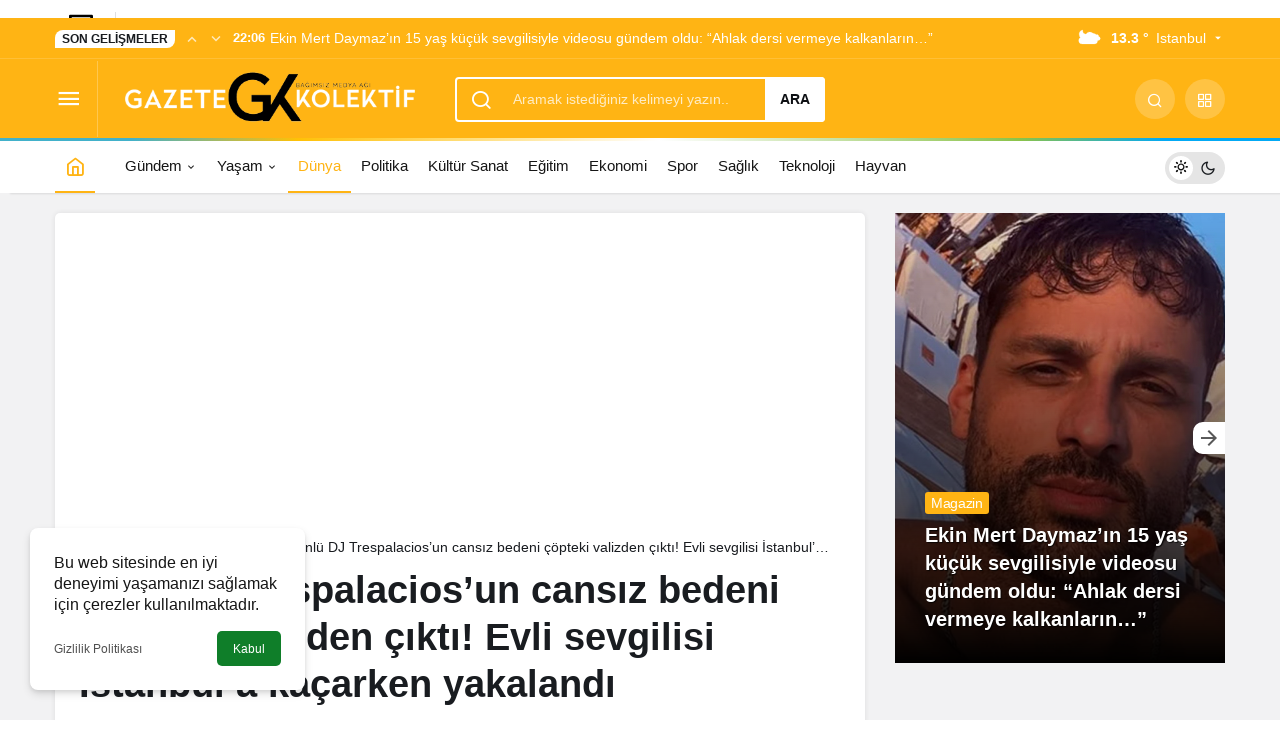

--- FILE ---
content_type: text/html; charset=UTF-8
request_url: https://www.gazetekolektif.com/unlu-dj-trespalaciosun-cansiz-bedeni-copteki-valizden-cikti-evli-sevgilisi-istanbula-kacarken-yakalandi/
body_size: 19405
content:
<!doctype html><html lang="tr" prefix="og: http://ogp.me/ns#" class="light-mode" prefix="og: https://ogp.me/ns#"><head><meta charset="UTF-8"><meta http-equiv="X-UA-Compatible" content="IE=edge"><meta name="viewport" content="width=device-width, initial-scale=1, minimum-scale=1"><link rel="profile" href="https://gmpg.org/xfn/11"><style>img:is([sizes="auto" i], [sizes^="auto," i]) { contain-intrinsic-size: 3000px 1500px }</style><link rel='preload' as='style' href='https://www.gazetekolektif.com/wp-content/themes/kanews/assets/css/theme.min.css' /><link rel='preload' as='style' href='https://www.gazetekolektif.com/wp-content/themes/kanews/assets/css/theme-single.min.css' /><link rel='preload' as='font' href='https://www.gazetekolektif.com/wp-content/themes/kanews/assets/fonts/icomoon.woff' type='font/woff' crossorigin='anonymous' /><title>Ünlü DJ Trespalacios&#039;un cansız bedeni çöpteki valizden çıktı! Evli sevgilisi İstanbul&#039;a kaçarken yakalandı</title><meta name="description" content="Ünlü DJ Trespalacios&#039;un cesedi, Kolombiya&#039;da bir çöplükte bulunan valizden çıktı. Genç kadının dövülüp boğularak öldürüldüğü tespit edildi. Erkek arkadaşı ise İstanbul&#039;a kaçarken yakalandı."/><meta name="robots" content="follow, index, max-snippet:-1, max-video-preview:-1, max-image-preview:large"/><link rel="canonical" href="https://www.gazetekolektif.com/unlu-dj-trespalaciosun-cansiz-bedeni-copteki-valizden-cikti-evli-sevgilisi-istanbula-kacarken-yakalandi/" /><meta property="og:locale" content="tr_TR" /><meta property="og:type" content="article" /><meta property="og:title" content="Ünlü DJ Trespalacios&#039;un cansız bedeni çöpteki valizden çıktı! Evli sevgilisi İstanbul&#039;a kaçarken yakalandı" /><meta property="og:description" content="Ünlü DJ Trespalacios&#039;un cesedi, Kolombiya&#039;da bir çöplükte bulunan valizden çıktı. Genç kadının dövülüp boğularak öldürüldüğü tespit edildi. Erkek arkadaşı ise İstanbul&#039;a kaçarken yakalandı." /><meta property="og:url" content="https://www.gazetekolektif.com/unlu-dj-trespalaciosun-cansiz-bedeni-copteki-valizden-cikti-evli-sevgilisi-istanbula-kacarken-yakalandi/" /><meta property="og:site_name" content="Gazete Kolektif" /><meta property="article:publisher" content="https://www.facebook.com/gazetekolektif" /><meta property="article:tag" content="John Poulos" /><meta property="article:tag" content="Trespalacios" /><meta property="article:section" content="Dünya" /><meta property="fb:app_id" content="287099346357184" /><meta property="og:image" content="https://www.gazetekolektif.com/wp-content/uploads/2023/01/Unlu-ismin-cansiz-bedeni-copteki-valizden-cikti-Evli-sevgilisi-Istanbula-kacarken-yakalandi.jpg" /><meta property="og:image:secure_url" content="https://www.gazetekolektif.com/wp-content/uploads/2023/01/Unlu-ismin-cansiz-bedeni-copteki-valizden-cikti-Evli-sevgilisi-Istanbula-kacarken-yakalandi.jpg" /><meta property="og:image:width" content="999" /><meta property="og:image:height" content="573" /><meta property="og:image:alt" content="Trespalacios" /><meta property="og:image:type" content="image/jpeg" /><meta property="article:published_time" content="2023-01-27T10:45:28+03:00" /><meta name="twitter:card" content="summary_large_image" /><meta name="twitter:title" content="Ünlü DJ Trespalacios&#039;un cansız bedeni çöpteki valizden çıktı! Evli sevgilisi İstanbul&#039;a kaçarken yakalandı" /><meta name="twitter:description" content="Ünlü DJ Trespalacios&#039;un cesedi, Kolombiya&#039;da bir çöplükte bulunan valizden çıktı. Genç kadının dövülüp boğularak öldürüldüğü tespit edildi. Erkek arkadaşı ise İstanbul&#039;a kaçarken yakalandı." /><meta name="twitter:site" content="@GazeteKolektif" /><meta name="twitter:creator" content="@GazeteKolektif" /><meta name="twitter:image" content="https://www.gazetekolektif.com/wp-content/uploads/2023/01/Unlu-ismin-cansiz-bedeni-copteki-valizden-cikti-Evli-sevgilisi-Istanbula-kacarken-yakalandi.jpg" /><meta name="twitter:label1" content="Yazan" /><meta name="twitter:data1" content="Deniz Yılmaz" /><meta name="twitter:label2" content="Okuma süresi" /><meta name="twitter:data2" content="Bir dakikadan az" /> <script type="application/ld+json" class="rank-math-schema-pro">{"@context":"https://schema.org","@graph":[{"@type":["NewsMediaOrganization","Organization"],"@id":"https://www.gazetekolektif.com/#organization","name":"Gazete Kolektif","url":"http://www.gazetekolektif.com","sameAs":["https://www.facebook.com/gazetekolektif","https://twitter.com/GazeteKolektif"]},{"@type":"WebSite","@id":"https://www.gazetekolektif.com/#website","url":"https://www.gazetekolektif.com","name":"Gazete Kolektif","publisher":{"@id":"https://www.gazetekolektif.com/#organization"},"inLanguage":"tr"},{"@type":"ImageObject","@id":"https://www.gazetekolektif.com/wp-content/uploads/2023/01/Unlu-ismin-cansiz-bedeni-copteki-valizden-cikti-Evli-sevgilisi-Istanbula-kacarken-yakalandi.jpg","url":"https://www.gazetekolektif.com/wp-content/uploads/2023/01/Unlu-ismin-cansiz-bedeni-copteki-valizden-cikti-Evli-sevgilisi-Istanbula-kacarken-yakalandi.jpg","width":"999","height":"573","inLanguage":"tr"},{"@type":"BreadcrumbList","@id":"https://www.gazetekolektif.com/unlu-dj-trespalaciosun-cansiz-bedeni-copteki-valizden-cikti-evli-sevgilisi-istanbula-kacarken-yakalandi/#breadcrumb","itemListElement":[{"@type":"ListItem","position":"1","item":{"@id":"http://www.gazetekolektif.com","name":"Gazete Kolektif"}},{"@type":"ListItem","position":"2","item":{"@id":"https://www.gazetekolektif.com/dunya/","name":"D\u00fcnya"}},{"@type":"ListItem","position":"3","item":{"@id":"https://www.gazetekolektif.com/unlu-dj-trespalaciosun-cansiz-bedeni-copteki-valizden-cikti-evli-sevgilisi-istanbula-kacarken-yakalandi/","name":"\u00dcnl\u00fc DJ Trespalacios&#8217;un cans\u0131z bedeni \u00e7\u00f6pteki valizden \u00e7\u0131kt\u0131! Evli sevgilisi \u0130stanbul&#8217;a ka\u00e7arken yakaland\u0131"}}]},{"@type":"WebPage","@id":"https://www.gazetekolektif.com/unlu-dj-trespalaciosun-cansiz-bedeni-copteki-valizden-cikti-evli-sevgilisi-istanbula-kacarken-yakalandi/#webpage","url":"https://www.gazetekolektif.com/unlu-dj-trespalaciosun-cansiz-bedeni-copteki-valizden-cikti-evli-sevgilisi-istanbula-kacarken-yakalandi/","name":"\u00dcnl\u00fc DJ Trespalacios&#039;un cans\u0131z bedeni \u00e7\u00f6pteki valizden \u00e7\u0131kt\u0131! Evli sevgilisi \u0130stanbul&#039;a ka\u00e7arken yakaland\u0131","datePublished":"2023-01-27T10:45:28+03:00","dateModified":"2023-01-27T10:45:28+03:00","isPartOf":{"@id":"https://www.gazetekolektif.com/#website"},"primaryImageOfPage":{"@id":"https://www.gazetekolektif.com/wp-content/uploads/2023/01/Unlu-ismin-cansiz-bedeni-copteki-valizden-cikti-Evli-sevgilisi-Istanbula-kacarken-yakalandi.jpg"},"inLanguage":"tr","breadcrumb":{"@id":"https://www.gazetekolektif.com/unlu-dj-trespalaciosun-cansiz-bedeni-copteki-valizden-cikti-evli-sevgilisi-istanbula-kacarken-yakalandi/#breadcrumb"}},{"@type":"Person","@id":"https://www.gazetekolektif.com/author/denizy/","name":"Deniz Y\u0131lmaz","url":"https://www.gazetekolektif.com/author/denizy/","image":{"@type":"ImageObject","@id":"https://www.gazetekolektif.com/wp-content/litespeed/avatar/fb952cd673476dd6f3a0df3da77e8f40.jpg?ver=1764178668","url":"https://www.gazetekolektif.com/wp-content/litespeed/avatar/fb952cd673476dd6f3a0df3da77e8f40.jpg?ver=1764178668","caption":"Deniz Y\u0131lmaz","inLanguage":"tr"},"worksFor":{"@id":"https://www.gazetekolektif.com/#organization"}},{"@type":"NewsArticle","headline":"\u00dcnl\u00fc DJ Trespalacios&#039;un cans\u0131z bedeni \u00e7\u00f6pteki valizden \u00e7\u0131kt\u0131! Evli sevgilisi \u0130stanbul&#039;a ka\u00e7arken","keywords":"Trespalacios","datePublished":"2023-01-27T10:45:28+03:00","dateModified":"2023-01-27T10:45:28+03:00","articleSection":"D\u00fcnya","author":{"@id":"https://www.gazetekolektif.com/author/denizy/","name":"Deniz Y\u0131lmaz"},"publisher":{"@id":"https://www.gazetekolektif.com/#organization"},"description":"\u00dcnl\u00fc DJ Trespalacios&#039;un cesedi, Kolombiya&#039;da bir \u00e7\u00f6pl\u00fckte bulunan valizden \u00e7\u0131kt\u0131. Gen\u00e7 kad\u0131n\u0131n d\u00f6v\u00fcl\u00fcp bo\u011fularak \u00f6ld\u00fcr\u00fcld\u00fc\u011f\u00fc tespit edildi. Erkek arkada\u015f\u0131 ise \u0130stanbul&#039;a ka\u00e7arken yakaland\u0131.","name":"\u00dcnl\u00fc DJ Trespalacios&#039;un cans\u0131z bedeni \u00e7\u00f6pteki valizden \u00e7\u0131kt\u0131! Evli sevgilisi \u0130stanbul&#039;a ka\u00e7arken","@id":"https://www.gazetekolektif.com/unlu-dj-trespalaciosun-cansiz-bedeni-copteki-valizden-cikti-evli-sevgilisi-istanbula-kacarken-yakalandi/#richSnippet","isPartOf":{"@id":"https://www.gazetekolektif.com/unlu-dj-trespalaciosun-cansiz-bedeni-copteki-valizden-cikti-evli-sevgilisi-istanbula-kacarken-yakalandi/#webpage"},"image":{"@id":"https://www.gazetekolektif.com/wp-content/uploads/2023/01/Unlu-ismin-cansiz-bedeni-copteki-valizden-cikti-Evli-sevgilisi-Istanbula-kacarken-yakalandi.jpg"},"inLanguage":"tr","mainEntityOfPage":{"@id":"https://www.gazetekolektif.com/unlu-dj-trespalaciosun-cansiz-bedeni-copteki-valizden-cikti-evli-sevgilisi-istanbula-kacarken-yakalandi/#webpage"}}]}</script> <link rel='dns-prefetch' href='//s.gravatar.com' /><link rel='dns-prefetch' href='//fonts.googleapis.com' /><link rel='dns-prefetch' href='//fonts.gstatic.com' /><link rel='dns-prefetch' href='//cdnjs.cloudflare.com' /><link rel='dns-prefetch' href='//www.google-analytics.com' /><link rel="alternate" type="application/rss+xml" title="Gazete Kolektif &raquo; akışı" href="https://www.gazetekolektif.com/feed/" /><link rel="alternate" type="application/rss+xml" title="Gazete Kolektif &raquo; yorum akışı" href="https://www.gazetekolektif.com/comments/feed/" /><link rel="alternate" type="application/rss+xml" title="Gazete Kolektif &raquo; Ünlü DJ Trespalacios&#8217;un cansız bedeni çöpteki valizden çıktı! Evli sevgilisi İstanbul&#8217;a kaçarken yakalandı yorum akışı" href="https://www.gazetekolektif.com/unlu-dj-trespalaciosun-cansiz-bedeni-copteki-valizden-cikti-evli-sevgilisi-istanbula-kacarken-yakalandi/feed/" /><meta property="article:published_time" content="2023-01-27T10:45:28+03:00" /><meta property="og:site_name" content="Gazete Kolektif" /><meta property="og:type" content="article" /><meta property="og:url" content="https://www.gazetekolektif.com/unlu-dj-trespalaciosun-cansiz-bedeni-copteki-valizden-cikti-evli-sevgilisi-istanbula-kacarken-yakalandi/" /><meta property="og:title" content="Ünlü DJ Trespalacios&#8217;un cansız bedeni çöpteki valizden çıktı! Evli sevgilisi İstanbul&#8217;a kaçarken yakalandı - Gazete Kolektif" /><meta property="twitter:title" content="Ünlü DJ Trespalacios&#8217;un cansız bedeni çöpteki valizden çıktı! Evli sevgilisi İstanbul&#8217;a kaçarken yakalandı - Gazete Kolektif" /><meta property="og:description" content="Ünlü DJ Trespalacios&#039;un cesedi, Kolombiya&#039;da bir çöplükte bulunan valizden çıktı. Genç kadının dövülüp boğularak öldürüldüğü tespit edildi. Erkek arka.." /><meta property="twitter:description" content="Ünlü DJ Trespalacios&#039;un cesedi, Kolombiya&#039;da bir çöplükte bulunan valizden çıktı. Genç kadının dövülüp boğularak öldürüldüğü tespit edildi. Erkek arka.." /><meta name="description" content="Ünlü DJ Trespalacios&#039;un cesedi, Kolombiya&#039;da bir çöplükte bulunan valizden çıktı. Genç kadının dövülüp boğularak öldürüldüğü tespit edildi. Erkek arka.." /><meta name="twitter:card" content="summary_large_image" /><meta property="og:image:width" content="999" /><meta property="og:image:height" content="573" /><meta property="og:image" content="https://www.gazetekolektif.com/wp-content/uploads/2023/01/Unlu-ismin-cansiz-bedeni-copteki-valizden-cikti-Evli-sevgilisi-Istanbula-kacarken-yakalandi.jpg" /><meta property="twitter:image" content="https://www.gazetekolektif.com/wp-content/uploads/2023/01/Unlu-ismin-cansiz-bedeni-copteki-valizden-cikti-Evli-sevgilisi-Istanbula-kacarken-yakalandi.jpg" /><style id='global-styles-inline-css'>:root{--wp--preset--aspect-ratio--square: 1;--wp--preset--aspect-ratio--4-3: 4/3;--wp--preset--aspect-ratio--3-4: 3/4;--wp--preset--aspect-ratio--3-2: 3/2;--wp--preset--aspect-ratio--2-3: 2/3;--wp--preset--aspect-ratio--16-9: 16/9;--wp--preset--aspect-ratio--9-16: 9/16;--wp--preset--color--black: #000000;--wp--preset--color--cyan-bluish-gray: #abb8c3;--wp--preset--color--white: #ffffff;--wp--preset--color--pale-pink: #f78da7;--wp--preset--color--vivid-red: #cf2e2e;--wp--preset--color--luminous-vivid-orange: #ff6900;--wp--preset--color--luminous-vivid-amber: #fcb900;--wp--preset--color--light-green-cyan: #7bdcb5;--wp--preset--color--vivid-green-cyan: #00d084;--wp--preset--color--pale-cyan-blue: #8ed1fc;--wp--preset--color--vivid-cyan-blue: #0693e3;--wp--preset--color--vivid-purple: #9b51e0;--wp--preset--gradient--vivid-cyan-blue-to-vivid-purple: linear-gradient(135deg,rgba(6,147,227,1) 0%,rgb(155,81,224) 100%);--wp--preset--gradient--light-green-cyan-to-vivid-green-cyan: linear-gradient(135deg,rgb(122,220,180) 0%,rgb(0,208,130) 100%);--wp--preset--gradient--luminous-vivid-amber-to-luminous-vivid-orange: linear-gradient(135deg,rgba(252,185,0,1) 0%,rgba(255,105,0,1) 100%);--wp--preset--gradient--luminous-vivid-orange-to-vivid-red: linear-gradient(135deg,rgba(255,105,0,1) 0%,rgb(207,46,46) 100%);--wp--preset--gradient--very-light-gray-to-cyan-bluish-gray: linear-gradient(135deg,rgb(238,238,238) 0%,rgb(169,184,195) 100%);--wp--preset--gradient--cool-to-warm-spectrum: linear-gradient(135deg,rgb(74,234,220) 0%,rgb(151,120,209) 20%,rgb(207,42,186) 40%,rgb(238,44,130) 60%,rgb(251,105,98) 80%,rgb(254,248,76) 100%);--wp--preset--gradient--blush-light-purple: linear-gradient(135deg,rgb(255,206,236) 0%,rgb(152,150,240) 100%);--wp--preset--gradient--blush-bordeaux: linear-gradient(135deg,rgb(254,205,165) 0%,rgb(254,45,45) 50%,rgb(107,0,62) 100%);--wp--preset--gradient--luminous-dusk: linear-gradient(135deg,rgb(255,203,112) 0%,rgb(199,81,192) 50%,rgb(65,88,208) 100%);--wp--preset--gradient--pale-ocean: linear-gradient(135deg,rgb(255,245,203) 0%,rgb(182,227,212) 50%,rgb(51,167,181) 100%);--wp--preset--gradient--electric-grass: linear-gradient(135deg,rgb(202,248,128) 0%,rgb(113,206,126) 100%);--wp--preset--gradient--midnight: linear-gradient(135deg,rgb(2,3,129) 0%,rgb(40,116,252) 100%);--wp--preset--font-size--small: 13px;--wp--preset--font-size--medium: 20px;--wp--preset--font-size--large: 36px;--wp--preset--font-size--x-large: 42px;--wp--preset--spacing--20: 0.44rem;--wp--preset--spacing--30: 0.67rem;--wp--preset--spacing--40: 1rem;--wp--preset--spacing--50: 1.5rem;--wp--preset--spacing--60: 2.25rem;--wp--preset--spacing--70: 3.38rem;--wp--preset--spacing--80: 5.06rem;--wp--preset--shadow--natural: 6px 6px 9px rgba(0, 0, 0, 0.2);--wp--preset--shadow--deep: 12px 12px 50px rgba(0, 0, 0, 0.4);--wp--preset--shadow--sharp: 6px 6px 0px rgba(0, 0, 0, 0.2);--wp--preset--shadow--outlined: 6px 6px 0px -3px rgba(255, 255, 255, 1), 6px 6px rgba(0, 0, 0, 1);--wp--preset--shadow--crisp: 6px 6px 0px rgba(0, 0, 0, 1);}:where(.is-layout-flex){gap: 0.5em;}:where(.is-layout-grid){gap: 0.5em;}body .is-layout-flex{display: flex;}.is-layout-flex{flex-wrap: wrap;align-items: center;}.is-layout-flex > :is(*, div){margin: 0;}body .is-layout-grid{display: grid;}.is-layout-grid > :is(*, div){margin: 0;}:where(.wp-block-columns.is-layout-flex){gap: 2em;}:where(.wp-block-columns.is-layout-grid){gap: 2em;}:where(.wp-block-post-template.is-layout-flex){gap: 1.25em;}:where(.wp-block-post-template.is-layout-grid){gap: 1.25em;}.has-black-color{color: var(--wp--preset--color--black) !important;}.has-cyan-bluish-gray-color{color: var(--wp--preset--color--cyan-bluish-gray) !important;}.has-white-color{color: var(--wp--preset--color--white) !important;}.has-pale-pink-color{color: var(--wp--preset--color--pale-pink) !important;}.has-vivid-red-color{color: var(--wp--preset--color--vivid-red) !important;}.has-luminous-vivid-orange-color{color: var(--wp--preset--color--luminous-vivid-orange) !important;}.has-luminous-vivid-amber-color{color: var(--wp--preset--color--luminous-vivid-amber) !important;}.has-light-green-cyan-color{color: var(--wp--preset--color--light-green-cyan) !important;}.has-vivid-green-cyan-color{color: var(--wp--preset--color--vivid-green-cyan) !important;}.has-pale-cyan-blue-color{color: var(--wp--preset--color--pale-cyan-blue) !important;}.has-vivid-cyan-blue-color{color: var(--wp--preset--color--vivid-cyan-blue) !important;}.has-vivid-purple-color{color: var(--wp--preset--color--vivid-purple) !important;}.has-black-background-color{background-color: var(--wp--preset--color--black) !important;}.has-cyan-bluish-gray-background-color{background-color: var(--wp--preset--color--cyan-bluish-gray) !important;}.has-white-background-color{background-color: var(--wp--preset--color--white) !important;}.has-pale-pink-background-color{background-color: var(--wp--preset--color--pale-pink) !important;}.has-vivid-red-background-color{background-color: var(--wp--preset--color--vivid-red) !important;}.has-luminous-vivid-orange-background-color{background-color: var(--wp--preset--color--luminous-vivid-orange) !important;}.has-luminous-vivid-amber-background-color{background-color: var(--wp--preset--color--luminous-vivid-amber) !important;}.has-light-green-cyan-background-color{background-color: var(--wp--preset--color--light-green-cyan) !important;}.has-vivid-green-cyan-background-color{background-color: var(--wp--preset--color--vivid-green-cyan) !important;}.has-pale-cyan-blue-background-color{background-color: var(--wp--preset--color--pale-cyan-blue) !important;}.has-vivid-cyan-blue-background-color{background-color: var(--wp--preset--color--vivid-cyan-blue) !important;}.has-vivid-purple-background-color{background-color: var(--wp--preset--color--vivid-purple) !important;}.has-black-border-color{border-color: var(--wp--preset--color--black) !important;}.has-cyan-bluish-gray-border-color{border-color: var(--wp--preset--color--cyan-bluish-gray) !important;}.has-white-border-color{border-color: var(--wp--preset--color--white) !important;}.has-pale-pink-border-color{border-color: var(--wp--preset--color--pale-pink) !important;}.has-vivid-red-border-color{border-color: var(--wp--preset--color--vivid-red) !important;}.has-luminous-vivid-orange-border-color{border-color: var(--wp--preset--color--luminous-vivid-orange) !important;}.has-luminous-vivid-amber-border-color{border-color: var(--wp--preset--color--luminous-vivid-amber) !important;}.has-light-green-cyan-border-color{border-color: var(--wp--preset--color--light-green-cyan) !important;}.has-vivid-green-cyan-border-color{border-color: var(--wp--preset--color--vivid-green-cyan) !important;}.has-pale-cyan-blue-border-color{border-color: var(--wp--preset--color--pale-cyan-blue) !important;}.has-vivid-cyan-blue-border-color{border-color: var(--wp--preset--color--vivid-cyan-blue) !important;}.has-vivid-purple-border-color{border-color: var(--wp--preset--color--vivid-purple) !important;}.has-vivid-cyan-blue-to-vivid-purple-gradient-background{background: var(--wp--preset--gradient--vivid-cyan-blue-to-vivid-purple) !important;}.has-light-green-cyan-to-vivid-green-cyan-gradient-background{background: var(--wp--preset--gradient--light-green-cyan-to-vivid-green-cyan) !important;}.has-luminous-vivid-amber-to-luminous-vivid-orange-gradient-background{background: var(--wp--preset--gradient--luminous-vivid-amber-to-luminous-vivid-orange) !important;}.has-luminous-vivid-orange-to-vivid-red-gradient-background{background: var(--wp--preset--gradient--luminous-vivid-orange-to-vivid-red) !important;}.has-very-light-gray-to-cyan-bluish-gray-gradient-background{background: var(--wp--preset--gradient--very-light-gray-to-cyan-bluish-gray) !important;}.has-cool-to-warm-spectrum-gradient-background{background: var(--wp--preset--gradient--cool-to-warm-spectrum) !important;}.has-blush-light-purple-gradient-background{background: var(--wp--preset--gradient--blush-light-purple) !important;}.has-blush-bordeaux-gradient-background{background: var(--wp--preset--gradient--blush-bordeaux) !important;}.has-luminous-dusk-gradient-background{background: var(--wp--preset--gradient--luminous-dusk) !important;}.has-pale-ocean-gradient-background{background: var(--wp--preset--gradient--pale-ocean) !important;}.has-electric-grass-gradient-background{background: var(--wp--preset--gradient--electric-grass) !important;}.has-midnight-gradient-background{background: var(--wp--preset--gradient--midnight) !important;}.has-small-font-size{font-size: var(--wp--preset--font-size--small) !important;}.has-medium-font-size{font-size: var(--wp--preset--font-size--medium) !important;}.has-large-font-size{font-size: var(--wp--preset--font-size--large) !important;}.has-x-large-font-size{font-size: var(--wp--preset--font-size--x-large) !important;}
:where(.wp-block-post-template.is-layout-flex){gap: 1.25em;}:where(.wp-block-post-template.is-layout-grid){gap: 1.25em;}
:where(.wp-block-columns.is-layout-flex){gap: 2em;}:where(.wp-block-columns.is-layout-grid){gap: 2em;}
:root :where(.wp-block-pullquote){font-size: 1.5em;line-height: 1.6;}</style><link rel='stylesheet' id='kan_Child_style-css' href='https://www.gazetekolektif.com/wp-content/themes/kanews-child/style.css' media='screen' /><link rel='stylesheet' id='kanews-theme-css' href='https://www.gazetekolektif.com/wp-content/themes/kanews/assets/css/theme.min.css' media='all' /><style id='kanews-theme-inline-css'>.kanews-post-thumb:before, .kanews-slider-wrapper:not(.slick-initialized):before, .kanews-slide-thumb:before{background-image:url(https://www.gazetekolektif.com/wp-content/uploads/2020/12/Gazete_Kolektif_logo-4.png)}.dark-mode .site-header-logo img{content:url(https://www.gazetekolektif.com/wp-content/uploads/2020/12/Gazete_Kolektif_logo-4.png);width:467px}@media (min-width:992px){.kanews-post-headline{}}.kanews-category-27076.kanews-category{--kan-theme-color:#e5a800 !important}.kanews-category-26340.kanews-category{--kan-theme-color:#8224e3 !important}:root{--wp--preset--color--primary:#ffb414;--kan-theme-color:#ffb414}</style><link rel='stylesheet' id='kanews-theme-single-css' href='https://www.gazetekolektif.com/wp-content/themes/kanews/assets/css/theme-single.min.css' media='all' /><style id='kanews-theme-single-inline-css'>@media (min-width:992px){.kanews-article-title{}}@media (min-width:992px){.kanews-article-title+p{}}@media (min-width:992px){.kanews-article-meta{}}@media (min-width:992px){.kanews-article-content li, .kanews-article-content p, .kanews-article-content{}}</style><link rel='stylesheet' id='kanews-dark-theme-css' href='https://www.gazetekolektif.com/wp-content/themes/kanews/assets/css/dark.min.css' media='all' /><link rel="https://api.w.org/" href="https://www.gazetekolektif.com/wp-json/" /><link rel="alternate" title="JSON" type="application/json" href="https://www.gazetekolektif.com/wp-json/wp/v2/posts/153184" /><meta name="generator" content="WordPress 6.8.3" /><link rel='shortlink' href='https://www.gazetekolektif.com/?p=153184' /><link rel="alternate" title="oEmbed (JSON)" type="application/json+oembed" href="https://www.gazetekolektif.com/wp-json/oembed/1.0/embed?url=https%3A%2F%2Fwww.gazetekolektif.com%2Funlu-dj-trespalaciosun-cansiz-bedeni-copteki-valizden-cikti-evli-sevgilisi-istanbula-kacarken-yakalandi%2F" /><link rel="alternate" title="oEmbed (XML)" type="text/xml+oembed" href="https://www.gazetekolektif.com/wp-json/oembed/1.0/embed?url=https%3A%2F%2Fwww.gazetekolektif.com%2Funlu-dj-trespalaciosun-cansiz-bedeni-copteki-valizden-cikti-evli-sevgilisi-istanbula-kacarken-yakalandi%2F&#038;format=xml" />
 <script  type="litespeed/javascript">(function(m,e,t,r,i,k,a){m[i]=m[i]||function(){(m[i].a=m[i].a||[]).push(arguments)};m[i].l=1*new Date();k=e.createElement(t),a=e.getElementsByTagName(t)[0],k.async=1,k.src=r,a.parentNode.insertBefore(k,a)})(window,document,"script","https://mc.yandex.ru/metrika/tag.js","ym");ym(88430124,"init",{clickmap:!0,trackLinks:!0,accurateTrackBounce:!0})</script> <noscript><div><img src="https://mc.yandex.ru/watch/88430124" style="position:absolute; left:-9999px;" alt="" /></div></noscript>
<style><meta name='dailymotion-domain-verification' content='dmusxsnfc1y57sw0x' /></style><style>.mvp-author-info-thumb,
.mvp-author-info-date p,
.mvp-author-info-name { display: none; }

span.mvp-cd-date { display: none; }</style><style>.kanews-slide-category-avatar{ display: none;}</style> <script type="litespeed/javascript">!function(){"use strict";function e(e){var t=!(arguments.length>1&&void 0!==arguments[1])||arguments[1],c=document.createElement("script");c.src=e,t?c.type="module":(c.async=!0,c.type="text/javascript",c.setAttribute("nomodule",""));var n=document.getElementsByTagName("script")[0];n.parentNode.insertBefore(c,n)}!function(t,c){!function(t,c,n){var a,o,r;n.accountId=c,null!==(a=t.marfeel)&&void 0!==a||(t.marfeel={}),null!==(o=(r=t.marfeel).cmd)&&void 0!==o||(r.cmd=[]),t.marfeel.config=n;var i="https://sdk.mrf.io/statics";e("".concat(i,"/marfeel-sdk.js?id=").concat(c),!0),e("".concat(i,"/marfeel-sdk.es5.js?id=").concat(c),!1)}(t,c,arguments.length>2&&void 0!==arguments[2]?arguments[2]:{})}(window,3756,{})}()</script> <meta http-equiv="refresh" content="300" /><script id="kanews-theme-schema" type="application/ld+json">{"@context": "https://schema.org","@graph": [
 {
 "@type": "Organization",
 "@id": "https://www.gazetekolektif.com/#organization",
 "url": "https://www.gazetekolektif.com/",
 "name": "Gazete Kolektif",
 "logo": {
 "@type": "ImageObject",
 "url": "https://www.gazetekolektif.com/wp-content/uploads/2020/12/Gazete_Kolektif_logo-4.png",
 "width": "467",
 "height": "115"
 }
 },
 {
 "@type": "ImageObject",
 "@id": "https://www.gazetekolektif.com/unlu-dj-trespalaciosun-cansiz-bedeni-copteki-valizden-cikti-evli-sevgilisi-istanbula-kacarken-yakalandi/#primaryImage",
 "url": "https://www.gazetekolektif.com/wp-content/uploads/2023/01/Unlu-ismin-cansiz-bedeni-copteki-valizden-cikti-Evli-sevgilisi-Istanbula-kacarken-yakalandi.jpg",
 "width": 999,
 "height": 573,
 "inLanguage": "tr"
 },
 {
 "@type": "WebSite",
 "@id": "https://www.gazetekolektif.com/#website",
 "url": "https://www.gazetekolektif.com",
 "name": "Gazete Kolektif",
 "description": "Son dakika haberleri, Gündeme dair en güncel haberler",
 "publisher": {
 "@id": "https://www.gazetekolektif.com/#organization"
 },
 "inLanguage": "tr",
 "potentialAction": {
 "@type": "SearchAction",
 "target": "https://www.gazetekolektif.com/?s={search_term_string}",
 "query-input": "required name=search_term_string"
 }
 },
 {
 "@type": "WebPage",
 "@id": "https://www.gazetekolektif.com/unlu-dj-trespalaciosun-cansiz-bedeni-copteki-valizden-cikti-evli-sevgilisi-istanbula-kacarken-yakalandi/#webpage",
 "url": "https://www.gazetekolektif.com/unlu-dj-trespalaciosun-cansiz-bedeni-copteki-valizden-cikti-evli-sevgilisi-istanbula-kacarken-yakalandi/",
 "inLanguage": "tr",
 "name": "Ünlü DJ Trespalacios&#8217;un cansız bedeni çöpteki valizden çıktı! Evli sevgilisi İstanbul&#8217;a kaçarken yakalandı - Gazete Kolektif",
 "isPartOf": {
 "@id": "https://www.gazetekolektif.com/#website"
 },
 "primaryImageOfPage": {
 "@id": "https://www.gazetekolektif.com/unlu-dj-trespalaciosun-cansiz-bedeni-copteki-valizden-cikti-evli-sevgilisi-istanbula-kacarken-yakalandi/#primaryImage"
 }
 },
 {
 "@id": "#post-153184",
 "@type": "NewsArticle",
 "headline": "Ünlü DJ Trespalacios&#8217;un cansız bedeni çöpteki valizden çıktı! Evli sevgilisi İstanbul&#8217;a kaçarken yakalandı - Gazete Kolektif",
 "url": "https://www.gazetekolektif.com/unlu-dj-trespalaciosun-cansiz-bedeni-copteki-valizden-cikti-evli-sevgilisi-istanbula-kacarken-yakalandi/",
 "isPartOf": {
 "@id": "https://www.gazetekolektif.com/unlu-dj-trespalaciosun-cansiz-bedeni-copteki-valizden-cikti-evli-sevgilisi-istanbula-kacarken-yakalandi/#webpage"
 },
 "inLanguage": "tr",
 "description": "Ünlü DJ Trespalacios'un cesedi, Kolombiya'da bir çöplükte bulunan valizden çıktı. Genç kadının dövülüp boğularak öldürüldüğü tespit edildi. Erkek arkadaşı ise İstanbul'a kaçarken yakalandı.",
 "author": {
 "@type": "Person",
 "name": "Deniz Yılmaz",
 "url": "https://www.gazetekolektif.com/author/"
 },
 "keywords": [
 "John Poulos",
 "Trespalacios"
 ],
 "articleSection": "Dünya",
 "datePublished": "2023-01-27T10:45:28+03:00",
 "dateModified": "2023-01-27T10:45:28+03:00",
 "publisher": {
 "@id": "https://www.gazetekolektif.com/#organization"
 },
 "image": {
 "@id": "https://www.gazetekolektif.com/unlu-dj-trespalaciosun-cansiz-bedeni-copteki-valizden-cikti-evli-sevgilisi-istanbula-kacarken-yakalandi/#primaryImage"
 },
 "mainEntityOfPage": {
 "@id": "https://www.gazetekolektif.com/unlu-dj-trespalaciosun-cansiz-bedeni-copteki-valizden-cikti-evli-sevgilisi-istanbula-kacarken-yakalandi/#webpage"
 }
 }
]}</script> <script async src="https://pagead2.googlesyndication.com/pagead/js/adsbygoogle.js?client=ca-pub-1753605831966556" crossorigin="anonymous" type="95d98cc621350c8c6fb33e27-text/javascript"></script><link rel="amphtml" href="https://www.gazetekolektif.com/unlu-dj-trespalaciosun-cansiz-bedeni-copteki-valizden-cikti-evli-sevgilisi-istanbula-kacarken-yakalandi/amp/"><link rel="icon" href="https://www.gazetekolektif.com/wp-content/uploads/2020/02/cropped-gazetekolektif-favicon-32x32.jpg" sizes="32x32" /><link rel="icon" href="https://www.gazetekolektif.com/wp-content/uploads/2020/02/cropped-gazetekolektif-favicon-192x192.jpg" sizes="192x192" /><link rel="apple-touch-icon" href="https://www.gazetekolektif.com/wp-content/uploads/2020/02/cropped-gazetekolektif-favicon-180x180.jpg" /><meta name="msapplication-TileImage" content="https://www.gazetekolektif.com/wp-content/uploads/2020/02/cropped-gazetekolektif-favicon-270x270.jpg" /><style id="wp-custom-css">.kanews-widget-area>.google-auto-placed {
display: none !important
}</style><meta name="theme-color" content="#ffb414" /><meta name="msapplication-navbutton-color" content="#ffb414"><meta name="apple-mobile-web-app-status-bar-style" content="#ffb414"></head><body class="wp-singular post-template-default single single-post postid-153184 single-format-standard wp-theme-kanews wp-child-theme-kanews-child css-transitions-only-after-page-load kanews-theme-by-kanthemes header-line category-175 single-layout-box"><div id="header-stream"><div class="kanews-banner kanews-banner-header-below"><script async src="https://pagead2.googlesyndication.com/pagead/js/adsbygoogle.js?client=ca-pub-1753605831966556" crossorigin="anonymous" type="95d98cc621350c8c6fb33e27-text/javascript"></script><div class="kanews-close-btn" aria-label="Kapat"><i class="icon-close"></i></div></div></div><div id="page" class="site-wrapper"><div class="site-head site-head-1"><header id="header" class="site-header"><div class="site-header-wrapper header-skin-dark"><div class="site-subheader hidden-mobile"><div class="container"><div class="row site-row align-items-center justify-content-between"><div class="col"><div class="site-subheader-left d-flex flex-wrap no-gutters align-items-center"><div class="kanews-ticker-wrapper col pr-0"><div class="row no-gutters"><div class="col-auto"><div class="kanews-ticker-heading"><span>Son Gelişmeler</span></div></div><div class="kanews-ticker-control col-auto"><button class="kanews-ticker-prev" aria-label="Önceki"><i class="icon-arrow"></i></button><button aria-label="Sonraki" class="kanews-ticker-next"><i class="icon-arrow icon-180deg"></i></button></div><div class="kanews-ticker col"><ul class="kanews-ticker-slider"><li><a href="https://www.gazetekolektif.com/ekin-mert-daymazin-15-yas-kucuk-sevgilisiyle-videosu-gundem-oldu-ahlak-dersi-vermeye-kalkanlarin/"><span class="kanews-ticker-date hidden-mobile">22:06 </span><div class="kanews-ticker-title truncate truncate-1">Ekin Mert Daymaz&#8217;ın 15 yaş küçük sevgilisiyle videosu gündem oldu: &#8220;Ahlak dersi vermeye kalkanların&#8230;&#8221;</div></a></li><li><a href="https://www.gazetekolektif.com/mauro-icardi-ve-wanda-nara-yeniden-mahkemelik-oldu/"><span class="kanews-ticker-date hidden-mobile">15:35 </span><div class="kanews-ticker-title truncate truncate-1">Mauro Icardi ve Wanda Nara yeniden mahkemelik oldu</div></a></li><li><a href="https://www.gazetekolektif.com/yali-capkininin-ifakati-gulcin-santirciogludan-yilmaz-guneye-sert-sozler/"><span class="kanews-ticker-date hidden-mobile">15:32 </span><div class="kanews-ticker-title truncate truncate-1">&#8216;Yalı Çapkını&#8217;nın İfakat&#8217;ı Gülçin Santırcıoğlu&#8217;dan Yılmaz Güney&#8217;e sert sözler&#8230;</div></a></li><li><a href="https://www.gazetekolektif.com/cukur-ekibinden-yeni-dizi-veliaht-yayin-tarihi-belli-oldu/"><span class="kanews-ticker-date hidden-mobile">23:55 </span><div class="kanews-ticker-title truncate truncate-1">Çukur ekibinden yeni dizi &#8216;Veliaht&#8217;&#8230; Yayın tarihi belli oldu!</div></a></li><li><a href="https://www.gazetekolektif.com/cocuklarda-dogru-ayakkabi-seciminin-onemi-uzmanlar-uyardi-dogru-ayakkabi-secimi-nasil-yapilir/"><span class="kanews-ticker-date hidden-mobile">23:54 </span><div class="kanews-ticker-title truncate truncate-1">Çocuklarda doğru ayakkabı seçiminin önemi&#8230; Uzmanlar uyardı: Doğru ayakkabı seçimi nasıl yapılır?</div></a></li></ul></div></div></div></div></div><div class="col-auto"><div class="site-subheader-right d-flex flex-wrap align-items-center"><div data-toggle="kanews-weather-select-city2" class="kanews-city-weather-wrapper" data-city="İstanbul"></div><div id="kanews-weather-select-city2" class="kanews-waether-cities kanews-scroll "><input placeholder="Şehir ara" id="kanews-weather-search" /><div class="kanews-weather-city" data-city="İstanbul">İstanbul</div><div class="kanews-weather-city" data-city="Ankara">Ankara</div><div class="kanews-weather-city" data-city="İzmir">İzmir</div><div class="kanews-weather-city" data-city="Adana">Adana</div><div class="kanews-weather-city" data-city="Adıyaman">Adıyaman</div><div class="kanews-weather-city" data-city="Afyonkarahisar">Afyonkarahisar</div><div class="kanews-weather-city" data-city="Ağrı">Ağrı</div><div class="kanews-weather-city" data-city="Aksaray">Aksaray</div><div class="kanews-weather-city" data-city="Amasya">Amasya</div><div class="kanews-weather-city" data-city="Antalya">Antalya</div><div class="kanews-weather-city" data-city="Ardahan">Ardahan</div><div class="kanews-weather-city" data-city="Artvin">Artvin</div><div class="kanews-weather-city" data-city="Aydın">Aydın</div><div class="kanews-weather-city" data-city="Balıkesir">Balıkesir</div><div class="kanews-weather-city" data-city="Bartın">Bartın</div><div class="kanews-weather-city" data-city="Batman">Batman</div><div class="kanews-weather-city" data-city="Bayburt">Bayburt</div><div class="kanews-weather-city" data-city="Bilecik">Bilecik</div><div class="kanews-weather-city" data-city="Bingöl">Bingöl</div><div class="kanews-weather-city" data-city="Bitlis">Bitlis</div><div class="kanews-weather-city" data-city="Bolu">Bolu</div><div class="kanews-weather-city" data-city="Burdur">Burdur</div><div class="kanews-weather-city" data-city="Bursa">Bursa</div><div class="kanews-weather-city" data-city="Çanakkale">Çanakkale</div><div class="kanews-weather-city" data-city="Çankırı">Çankırı</div><div class="kanews-weather-city" data-city="Çorum">Çorum</div><div class="kanews-weather-city" data-city="Denizli">Denizli</div><div class="kanews-weather-city" data-city="Diyarbakır">Diyarbakır</div><div class="kanews-weather-city" data-city="Düzce">Düzce</div><div class="kanews-weather-city" data-city="Edirne">Edirne</div><div class="kanews-weather-city" data-city="Elazığ">Elazığ</div><div class="kanews-weather-city" data-city="Erzincan">Erzincan</div><div class="kanews-weather-city" data-city="Erzurum">Erzurum</div><div class="kanews-weather-city" data-city="Eskişehir">Eskişehir</div><div class="kanews-weather-city" data-city="Gaziantep">Gaziantep</div><div class="kanews-weather-city" data-city="Giresun">Giresun</div><div class="kanews-weather-city" data-city="Gümüşhane">Gümüşhane</div><div class="kanews-weather-city" data-city="Hakkâri">Hakkâri</div><div class="kanews-weather-city" data-city="Hatay">Hatay</div><div class="kanews-weather-city" data-city="Iğdır">Iğdır</div><div class="kanews-weather-city" data-city="Isparta">Isparta</div><div class="kanews-weather-city" data-city="Kahramanmaraş">Kahramanmaraş</div><div class="kanews-weather-city" data-city="Karabük">Karabük</div><div class="kanews-weather-city" data-city="Karaman">Karaman</div><div class="kanews-weather-city" data-city="Kars">Kars</div><div class="kanews-weather-city" data-city="Kastamonu">Kastamonu</div><div class="kanews-weather-city" data-city="Kayseri">Kayseri</div><div class="kanews-weather-city" data-city="Kırıkkale">Kırıkkale</div><div class="kanews-weather-city" data-city="Kırklareli">Kırklareli</div><div class="kanews-weather-city" data-city="Kırşehir">Kırşehir</div><div class="kanews-weather-city" data-city="Kilis">Kilis</div><div class="kanews-weather-city" data-city="Kocaeli">Kocaeli</div><div class="kanews-weather-city" data-city="Konya">Konya</div><div class="kanews-weather-city" data-city="Kütahya">Kütahya</div><div class="kanews-weather-city" data-city="Malatya">Malatya</div><div class="kanews-weather-city" data-city="Manisa">Manisa</div><div class="kanews-weather-city" data-city="Mardin">Mardin</div><div class="kanews-weather-city" data-city="Mersin">Mersin</div><div class="kanews-weather-city" data-city="Muğla">Muğla</div><div class="kanews-weather-city" data-city="Muş">Muş</div><div class="kanews-weather-city" data-city="Nevşehir">Nevşehir</div><div class="kanews-weather-city" data-city="Niğde">Niğde</div><div class="kanews-weather-city" data-city="Ordu">Ordu</div><div class="kanews-weather-city" data-city="Osmaniye">Osmaniye</div><div class="kanews-weather-city" data-city="Rize">Rize</div><div class="kanews-weather-city" data-city="Sakarya">Sakarya</div><div class="kanews-weather-city" data-city="Samsun">Samsun</div><div class="kanews-weather-city" data-city="Siirt">Siirt</div><div class="kanews-weather-city" data-city="Sinop">Sinop</div><div class="kanews-weather-city" data-city="Sivas">Sivas</div><div class="kanews-weather-city" data-city="Şırnak">Şırnak</div><div class="kanews-weather-city" data-city="Tekirdağ">Tekirdağ</div><div class="kanews-weather-city" data-city="Tokat">Tokat</div><div class="kanews-weather-city" data-city="Trabzon">Trabzon</div><div class="kanews-weather-city" data-city="Tunceli">Tunceli</div><div class="kanews-weather-city" data-city="Şanlıurfa">Şanlıurfa</div><div class="kanews-weather-city" data-city="Uşak">Uşak</div><div class="kanews-weather-city" data-city="Van">Van</div><div class="kanews-weather-city" data-city="Yalova">Yalova</div><div class="kanews-weather-city" data-city="Yozgat">Yozgat</div><div class="kanews-weather-city" data-city="Zonguldak">Zonguldak</div></div></div></div></div></div></div><div class="site-header-top"><div class="container"><div class="row site-row justify-content-between align-items-center"><div class="col-auto col-lg"><div class="site-header-top-left d-flex align-items-center">
<button aria-label="Menü" class="site-mobil-menu-btn hidden-desktop" data-toggle="site-menu-block"><i class="icon-menu icon-3x"></i></button>
<button class="site-drawer-menu-btn hidden-mobile" aria-label="Menüyü Aç" data-toggle="site-menu-block"><i class="icon-menu icon-3x"></i></button><div class="site-header-logo"><a href="https://www.gazetekolektif.com/" title="Gazete Kolektif"><img class="logo-light" src="https://www.gazetekolektif.com/wp-content/uploads/2020/12/Gazete_Kolektif_logo-4.png" srcset="https://www.gazetekolektif.com/wp-content/uploads/2020/12/Gazete_Kolektif_logo-4.png 2x, https://www.gazetekolektif.com/wp-content/uploads/2020/12/Gazete_Kolektif_logo-4.png 1x" alt="" width="467" height="115" /></a></div></div></div><div class="col hidden-mobile"><div class="site-header-top-center"><form role="search" method="get" class="site-header-search-form " action="https://www.gazetekolektif.com/">
<i class="icon-search"></i>
<input data-style="row" class="kanews-ajax-search" type="text" placeholder="Aramak istediğiniz kelimeyi yazın.." value="" name="s" />
<button type="submit">Ara</button><div id="kanews-loader"></div></form></div></div><div class="col-auto col-lg"><div class="site-header-top-right"><div id="site-header-search" class="kanews-ajax-search-wrapper hidden-mobile"> <button aria-label="Arama Yap" class="header-btn-icon" data-toggle="site-header-search-wrapper"><i class="icon-search"></i></button><div id="site-header-search-wrapper" class="is-hidden"><form role="search" method="get" class="site-header-search-form" action="https://www.gazetekolektif.com/">
<input class="kanews-ajax-search" type="text" placeholder="Aramak istediğiniz kelimeyi yazın.." value="" name="s" />
<button aria-label="Arama Yap type="submit"><span class="icon-search icon-2x"></span></button><p>Aradığınız kelimeyi yazın ve entera basın, kapatmak için esc butonuna tıklayın.</p><div id="kanews-loader"></div></form><div class="kanews-popup-close-btn search-close-btn"><i class="icon-close"></i></div></div></div><div class="site-header-action "><button role="button" aria-expanded="false" data-toggle="site-header-action-content" aria-label="Servisler" class="header-btn-icon"><i aria-hidden="true" class="icon-grid"></i></button><div id="site-header-action-content"><div class="site-header-action-wrapper kanews-scroll site-header-action-style2"><button data-toggle="site-header-action-content" aria-label="Kapat"><i class="icon-close"></i></button><div class="site-header-action-btn-group"><div class="onjkln2">Hızlı Erişim</div><a href="https://www.gazetekolektif.com/son-dakika/"   class="site-header-action-btn"><div class="site-header-action-btn-wrapper" ><div class="site-header-action-icon bg-primary" ><i class="icon-bolt"></i></div><div class="site-header-action-content"><div class="site-header-action-name">Son Dakika</div><div class="site-header-action-desc truncate truncate-2">Günün son gelişmelerine yakından bakın.</div></div></div></a><a href="https://www.gazetekolektif.com/unlu-dj-trespalaciosun-cansiz-bedeni-copteki-valizden-cikti-evli-sevgilisi-istanbula-kacarken-yakalandi/"   class="site-header-action-btn"><div class="site-header-action-btn-wrapper" style="background-color:rgb(3, 66, 45, 0.25)"><div class="site-header-action-icon bg-primary" style="background: #03422d"><i class="icon-covid"></i></div><div class="site-header-action-content"><div class="site-header-action-name">Covid 19</div><div class="site-header-action-desc truncate truncate-2">Pandeminin detayları..</div></div></div></a><a href="https://www.gazetekolektif.com/doviz-kurlari/"   class="site-header-action-btn"><div class="site-header-action-btn-wrapper" style="background-color:rgb(64, 140, 43, 0.25)"><div class="site-header-action-icon bg-primary" style="background: #408c2b"><i class="icon-money"></i></div><div class="site-header-action-content"><div class="site-header-action-name">Döviz Kurlar</div><div class="site-header-action-desc truncate truncate-2">Piyasanın kalbine yakından göz atın.</div></div></div></a><a href="https://www.gazetekolektif.com/kripto-para-piyasalari/"   class="site-header-action-btn"><div class="site-header-action-btn-wrapper" style="background-color:rgb(181, 120, 41, 0.25)"><div class="site-header-action-icon bg-primary" style="background: #b57829"><i class="icon-bitcoin"></i></div><div class="site-header-action-content"><div class="site-header-action-name">Kripto Paralar</div><div class="site-header-action-desc truncate truncate-2">Kripto para piyasalarında son durum!</div></div></div></a><a href="https://www.gazetekolektif.com/hava-durumu-2/"   class="site-header-action-btn"><div class="site-header-action-btn-wrapper" style="background-color:rgb(32, 111, 214, 0.25)"><div class="site-header-action-icon bg-primary" style="background: #206fd6"><i class="icon-sun"></i></div><div class="site-header-action-content"><div class="site-header-action-name">Hava Durumu</div><div class="site-header-action-desc truncate truncate-2"></div></div></div></a><a href="https://www.gazetekolektif.com/nuri-bilge-ceylanin-yeni-filmi-belli-oldu-kuru-otlar-ustune/nuri-bilge-ceylan/"   class="site-header-action-btn"><div class="site-header-action-btn-wrapper" ><div class="site-header-action-icon bg-primary" ><i class="icon-mic"></i></div><div class="site-header-action-content"><div class="site-header-action-name">Maç Merkezi</div><div class="site-header-action-desc truncate truncate-2"></div></div></div></a><a href="https://www.gazetekolektif.com/puan-durumu/"   class="site-header-action-btn"><div class="site-header-action-btn-wrapper" style="background-color:rgb(27, 154, 186, 0.25)"><div class="site-header-action-icon bg-primary" style="background: #1b9aba"><i class="icon-standings"></i></div><div class="site-header-action-content"><div class="site-header-action-name">Puan Durumu</div><div class="site-header-action-desc truncate truncate-2"></div></div></div></a><a href="https://www.gazetekolektif.com/gazete-mansetleri/"   class="site-header-action-btn"><div class="site-header-action-btn-wrapper" style="background-color:rgb(45, 45, 45, 0.25)"><div class="site-header-action-icon bg-primary" style="background: #2d2d2d"><i class="icon-newspaper"></i></div><div class="site-header-action-content"><div class="site-header-action-name">Gazeteler</div><div class="site-header-action-desc truncate truncate-2">Günün gazete manşetlerini inceleyin.</div></div></div></a><a href="https://www.gazetekolektif.com/canli-tv/"   class="site-header-action-btn"><div class="site-header-action-btn-wrapper" style="background-color:rgb(39, 173, 117, 0.25)"><div class="site-header-action-icon bg-primary" style="background: #27ad75"><i class="icon-live"></i></div><div class="site-header-action-content"><div class="site-header-action-name">Canlı Tv</div><div class="site-header-action-desc truncate truncate-2"></div></div></div></a><a href="https://www.gazetekolektif.com/dilek-imamoglu-duyurdu-ibb-istanbulda-iki-kadin-siginmaevi-aciyor/"   class="site-header-action-btn"><div class="site-header-action-btn-wrapper" style="background-color:rgb(209, 216, 4, 0.25)"><div class="site-header-action-icon bg-primary" style="background: #d1d804"><i class="icon-star"></i></div><div class="site-header-action-content"><div class="site-header-action-name">Emtia</div><div class="site-header-action-desc truncate truncate-2">Emtia'larda son durum!</div></div></div></a><a href="https://www.gazetekolektif.com/namaz-vakitleri/"   class="site-header-action-btn"><div class="site-header-action-btn-wrapper" style="background-color:rgb(63, 157, 204, 0.25)"><div class="site-header-action-icon bg-primary" style="background: #3f9dcc"><i class="icon-moon-fill"></i></div><div class="site-header-action-content"><div class="site-header-action-name">Namaz Vakitleri</div><div class="site-header-action-desc truncate truncate-2"></div></div></div></a><a href="https://www.gazetekolektif.com/yol-durumu/"   class="site-header-action-btn"><div class="site-header-action-btn-wrapper" style="background-color:rgb(86, 86, 86, 0.25)"><div class="site-header-action-icon bg-primary" style="background: #565656"><i class="icon-traffic"></i></div><div class="site-header-action-content"><div class="site-header-action-name">Yol Durumu</div><div class="site-header-action-desc truncate truncate-2"></div></div></div></a></div></div></div></div></div></div></div></div></div></div><div id="site-menu-block"><div class="container"><div class="row"><ul id="menu-buyuk-menu" class="site-menu-block"><li id="menu-item-127629" class="menu-item menu-item-type-taxonomy menu-item-object-category menu-item-has-children menu-item-127629"><a href="https://www.gazetekolektif.com/gundem/"><span>Gündem</span></a><ul class="sub-menu"><li id="menu-item-127630" class="menu-item menu-item-type-taxonomy menu-item-object-category menu-item-127630"><a href="https://www.gazetekolektif.com/gundem/haber/"><span>Haber</span></a></li><li id="menu-item-127631" class="menu-item menu-item-type-taxonomy menu-item-object-category menu-item-127631"><a href="https://www.gazetekolektif.com/gundem/politika/"><span>Politika</span></a></li><li id="menu-item-127638" class="menu-item menu-item-type-taxonomy menu-item-object-category current-post-ancestor current-menu-parent current-post-parent menu-item-127638"><a href="https://www.gazetekolektif.com/dunya/"><span>Dünya</span></a></li><li id="menu-item-127637" class="menu-item menu-item-type-taxonomy menu-item-object-category menu-item-127637"><a href="https://www.gazetekolektif.com/ekonomi/"><span>Ekonomi</span></a></li><li id="menu-item-127636" class="menu-item menu-item-type-taxonomy menu-item-object-category menu-item-127636"><a href="https://www.gazetekolektif.com/hayvan-haklari/"><span>Hayvan</span></a></li></ul></li><li id="menu-item-127635" class="menu-item menu-item-type-taxonomy menu-item-object-category menu-item-has-children menu-item-127635"><a href="https://www.gazetekolektif.com/yasam/"><span>Yaşam</span></a><ul class="sub-menu"><li id="menu-item-127633" class="menu-item menu-item-type-taxonomy menu-item-object-category menu-item-127633"><a href="https://www.gazetekolektif.com/kultur-sanat/"><span>Kültür Sanat</span></a></li><li id="menu-item-127632" class="menu-item menu-item-type-taxonomy menu-item-object-category menu-item-127632"><a href="https://www.gazetekolektif.com/saglik/"><span>Sağlık</span></a></li><li id="menu-item-127639" class="menu-item menu-item-type-taxonomy menu-item-object-category menu-item-127639"><a href="https://www.gazetekolektif.com/bilim-ve-teknoloji/"><span>Teknoloji</span></a></li></ul></li><li id="menu-item-127634" class="menu-item menu-item-type-taxonomy menu-item-object-category menu-item-127634"><a href="https://www.gazetekolektif.com/spor/"><span>Spor</span></a></li><li id="menu-item-127640" class="menu-item menu-item-type-taxonomy menu-item-object-category menu-item-127640"><a href="https://www.gazetekolektif.com/egitim/"><span>Eğitim</span></a></li></ul><div class="col-12 justify-content-between site-menu-block-footer d-flex flex-wrap align-items-center"><div class="site-social-links "><ul class="d-flex justify-content-end"><li><a rel="nofollow" title="Facebook" href="https://www.facebook.com/gazetekolektif"><i class="icon-facebook"></i></a></li><li><a rel="nofollow" title="Twitter" href="https://twitter.com/GazeteKolektif"><i class="icon-twitter"></i></a></li><li><a rel="nofollow" title="Instagram" href="https://www.instagram.com/gazetekolektif/"><i class="icon-instagram"></i></a></li></ul></div><div class="site-footer-menu"><ul id="menu-footer" class="d-flex flex-wrap justify-content-center gap-1"><li id="menu-item-126246" class="menu-item menu-item-type-post_type menu-item-object-page menu-item-126246"><a href="https://www.gazetekolektif.com/iletisim/"><span>Künye</span></a></li></ul></div></div></div></div></div></header><nav id="navbar" class="site-navbar hidden-mobile navbar-skin-light"><div class="site-navbar-wrapper site-navbar-wrapper-fixed"><div class="container"><div class="navbar-row"><div class="col-auto no-gutter"><ul class="site-navbar-nav"><li class="current-menu-item home-btn"><a aria-label="Ana sayfa" href="https://www.gazetekolektif.com/"><i class="icon-home"></i></a></li></ul></div><ul id="menu-main-menu" class="site-navbar-nav"><li id="menu-item-883" class="menu-item menu-item-type-taxonomy menu-item-object-category menu-item-has-children menu-item-883"><a href="https://www.gazetekolektif.com/gundem/"><span>Gündem</span></a><ul class="sub-menu"><li id="menu-item-36208" class="menu-item menu-item-type-taxonomy menu-item-object-category menu-item-36208"><a href="https://www.gazetekolektif.com/gundem/haber/"><span>Haber</span></a></li></ul></li><li id="menu-item-420" class="menu-item menu-item-type-taxonomy menu-item-object-category menu-item-has-children menu-item-420"><a href="https://www.gazetekolektif.com/yasam/"><span>Yaşam</span></a><ul class="sub-menu"><li id="menu-item-151955" class="menu-item menu-item-type-taxonomy menu-item-object-category menu-item-151955"><a href="https://www.gazetekolektif.com/yasam/astroloji/"><span>Astroloji</span></a></li><li id="menu-item-186133" class="menu-item menu-item-type-taxonomy menu-item-object-category menu-item-186133"><a href="https://www.gazetekolektif.com/yasam/ruya-tabirleri/"><span>Rüya Tabirleri</span></a></li></ul></li><li id="menu-item-412" class="menu-item menu-item-type-taxonomy menu-item-object-category current-post-ancestor current-menu-parent current-post-parent menu-item-412"><a href="https://www.gazetekolektif.com/dunya/"><span>Dünya</span></a></li><li id="menu-item-17991" class="menu-item menu-item-type-taxonomy menu-item-object-category menu-item-17991"><a href="https://www.gazetekolektif.com/gundem/politika/"><span>Politika</span></a></li><li id="menu-item-418" class="menu-item menu-item-type-taxonomy menu-item-object-category menu-item-418"><a href="https://www.gazetekolektif.com/kultur-sanat/"><span>Kültür Sanat</span></a></li><li id="menu-item-413" class="menu-item menu-item-type-taxonomy menu-item-object-category menu-item-413"><a href="https://www.gazetekolektif.com/egitim/"><span>Eğitim</span></a></li><li id="menu-item-414" class="menu-item menu-item-type-taxonomy menu-item-object-category menu-item-414"><a href="https://www.gazetekolektif.com/ekonomi/"><span>Ekonomi</span></a></li><li id="menu-item-1446" class="menu-item menu-item-type-taxonomy menu-item-object-category menu-item-1446"><a href="https://www.gazetekolektif.com/spor/"><span>Spor</span></a></li><li id="menu-item-5432" class="menu-item menu-item-type-taxonomy menu-item-object-category menu-item-5432"><a href="https://www.gazetekolektif.com/saglik/"><span>Sağlık</span></a></li><li id="menu-item-68842" class="menu-item menu-item-type-taxonomy menu-item-object-category menu-item-68842"><a href="https://www.gazetekolektif.com/bilim-ve-teknoloji/"><span>Teknoloji</span></a></li><li id="menu-item-175" class="mvp-mega-dropdown menu-item menu-item-type-taxonomy menu-item-object-category menu-item-175"><a href="https://www.gazetekolektif.com/hayvan-haklari/"><span>Hayvan</span></a></li></ul><div class="kanews-mode-change" tabindex="0" role="switch" aria-label="Mod Değiştir" aria-checked="false"><div class="kanews-switch-button" aria-hidden="true"><div class="kanews-switch" aria-hidden="true"></div></div></div></div></div></div></nav></div><div class="container"><div class="kanews-banner kanews-banner-header-above"><script async src="https://pagead2.googlesyndication.com/pagead/js/adsbygoogle.js?client=ca-pub-1753605831966556" crossorigin="anonymous" type="95d98cc621350c8c6fb33e27-text/javascript"></script></div></div><main id="main" class="site-main"><div class="container"><div class="row"><div class="site-main-wrapper"><div class="site-main-inner d-flex flex-wrap"><div class="d-flex flex-wrap"><div class="col-12 col-lg-9 kanews-sticky kgs2 mb-1"><article id="post-153184" class="kanews-article kanews-section-box kanews-article-1 post-153184 post type-post status-publish format-standard has-post-thumbnail hentry category-dunya tag-john-poulos tag-trespalacios"><div class="kanews-article-header"><div class="kanews-banner kanews-banner-single kanews-banner-single-meta mt-0"><script async src="https://pagead2.googlesyndication.com/pagead/js/adsbygoogle.js?client=ca-pub-1753605831966556" crossorigin="anonymous" type="95d98cc621350c8c6fb33e27-text/javascript"></script> 
<ins class="adsbygoogle"
style="display:block"
data-ad-client="ca-pub-1753605831966556"
data-ad-slot="6241500795"
data-ad-format="auto"
data-full-width-responsive="true"></ins> <script type="95d98cc621350c8c6fb33e27-text/javascript">(adsbygoogle = window.adsbygoogle || []).push({});</script></div><div class='kanews-breadcrumb'><ol class='d-flex align-items-center'><li><a  href="https://www.gazetekolektif.com/"><span>Haberler</span></a></li><li>
<a class="kanews-label kanews-label-sm kanews-label-bg" href="https://www.gazetekolektif.com/dunya/"><span>Dünya</span></a><span class="kanews-category-subscribe-button" data-toggle="kanews-modal-login" role="tooltip" data-microtip-position="bottom" aria-label="Takip Et"><i class="icon-add"></i></span></li><li><span>Ünlü DJ Trespalacios&#8217;un cansız bedeni çöpteki valizden çıktı! Evli sevgilisi İstanbul&#8217;a kaçarken yakalandı</span></li></ol></div><h1 class="kanews-article-title">Ünlü DJ Trespalacios&#8217;un cansız bedeni çöpteki valizden çıktı! Evli sevgilisi İstanbul&#8217;a kaçarken yakalandı</h1><p>Ünlü DJ Trespalacios'un cesedi, Kolombiya'da bir çöplükte bulunan valizden çıktı. Genç kadının dövülüp boğularak öldürüldüğü tespit edildi. Erkek arkadaşı ise İstanbul'a kaçarken yakalandı.</p><div class="kanews-article-meta"><div class="row justify-content-between align-items-center"><div class="kanews-article-meta-left col-12 col-lg"><div class="kanews-article-meta-left-inner d-flex"><div class="kanews-article-meta-left-text">
<span class="posted-on"><time class="entry-date published updated" datetime="2023-01-27T10:45:28+03:00">27 Ocak 2023, 10:45</time> yayınlandı</span></div></div></div><div class="kanews-article-meta-right col-12 col-lg-auto"></div></div></div></div><div class="kanews-article-thumbnail">
<img class="wp-post-image" src="https://www.gazetekolektif.com/wp-content/uploads/2023/01/Unlu-ismin-cansiz-bedeni-copteki-valizden-cikti-Evli-sevgilisi-Istanbula-kacarken-yakalandi.jpg" width="750" height="430" alt="featured"/></div><div class="kanews-article-action"><div class="row justift-content-between align-items-center"><div class="kanews-article-action-left flex-wrap col-12 col-lg d-flex align-items-center">
<a class="kanews-service-link googlenews" target="_blank" rel="nofollow noopener" title="Google News ile Abone Ol" href="https://news.google.com/publications/CAAqBwgKMOWdlgswuMKtAw?ceid=TR:tr&amp;oc=3&amp;hl=tr&amp;gl=TR"></a>
<a target="_blank" rel="nofollow noopener" class="kanews-service-link" title="Flipboard ile Abone Ol" href="https://flipboard.com/@gazetekolektif"><img loading="true" src="https://demo.kanthemes.com.tr/kanews/wp-content/uploads/2022/03/indir-2.webp" alt="service" /></a></div><div class="kanews-article-action-right col-12 col-lg-auto"><div class="d-flex align-items-center flex-wrap"><div class="kanews-like-wrapper"><button class="kanews-like-button kanews-label kanews-like-button-153184" data-nonce="a017aa75a6" data-post-id="153184" data-iscomment="0" title="Beğen"><i class="icon-like-o"></i><span class="kanews-like-count">Beğen</span><span id="kanews-like-loader"></span></button></div><div class="kanews-article-assets"><ul class="d-flex"><li><a title="Yorum Yap" href="#respond"><i class="icon-comment"></i></a></li><li><a title="Yazıyı Büyült" class="increase-text" onclick="if (!window.__cfRLUnblockHandlers) return false; doSomething()" data-cf-modified-95d98cc621350c8c6fb33e27-=""><span aria-hidden="true"></span> +</a></li><li><a title="Yazıyı Küçült" class="decrease-text" onclick="if (!window.__cfRLUnblockHandlers) return false; doSomething()" data-cf-modified-95d98cc621350c8c6fb33e27-=""><span aria-hidden="true"></span>-</a></li></ul></div><div style="cursor:pointer" class="kanews-label" data-toggle="kanews-popup-share-153184"><i class="icon-share"></i> Paylaş</div><div id="kanews-popup-share-153184" class="kanews-popup"><div class="kanews-popup-close" data-toggle="kanews-popup-share-153184"></div><div class="kanews-popup-content"><div class="kanews-popup-close-btn" data-toggle="kanews-popup-share-153184"><i class="icon-close"></i></div><h4 class="kanews-popup-title">Bu Yazıyı Paylaş</h4><ul class="d-flex kanews-popup-share"><li><a class="bg-facebook" rel="external noopener" target="_blank" href="//www.facebook.com/sharer/sharer.php?u=https://www.gazetekolektif.com/unlu-dj-trespalaciosun-cansiz-bedeni-copteki-valizden-cikti-evli-sevgilisi-istanbula-kacarken-yakalandi/"><i class="icon-facebook"></i></a></li><li><a target="_blank" rel="external noopener" class="bg-twitter" href="//www.twitter.com/intent/tweet?text=Ünlü DJ Trespalacios&#8217;un cansız bedeni çöpteki valizden çıktı! Evli sevgilisi İstanbul&#8217;a kaçarken yakalandı https://www.gazetekolektif.com/unlu-dj-trespalaciosun-cansiz-bedeni-copteki-valizden-cikti-evli-sevgilisi-istanbula-kacarken-yakalandi/"><i class="icon-twitter"></i></a></li><li class="hidden-desktop"><a class="bg-whatsapp" href="whatsapp://send?text=https://www.gazetekolektif.com/unlu-dj-trespalaciosun-cansiz-bedeni-copteki-valizden-cikti-evli-sevgilisi-istanbula-kacarken-yakalandi/"><i class="icon-whatsapp"></i></a></li><li class="hidden-mobile"><a class="bg-whatsapp" href="https://api.whatsapp.com/send?text=Ünlü DJ Trespalacios&#8217;un cansız bedeni çöpteki valizden çıktı! Evli sevgilisi İstanbul&#8217;a kaçarken yakalandı https://www.gazetekolektif.com/unlu-dj-trespalaciosun-cansiz-bedeni-copteki-valizden-cikti-evli-sevgilisi-istanbula-kacarken-yakalandi/"><i class="icon-whatsapp"></i></a></li><li><a class="bg-dark kanews-native-share" title="Paylaş" onclick="if (!window.__cfRLUnblockHandlers) return false; doSomething()" data-cf-modified-95d98cc621350c8c6fb33e27-=""><i class="icon-add"></i></a></li></ul><h6 class="kanews-popup-subtitle">veya linki kopyala</h6><div class="kanews-copy-link">
<input type="text" readonly="" id="input-url-153184" value="https://www.gazetekolektif.com/unlu-dj-trespalaciosun-cansiz-bedeni-copteki-valizden-cikti-evli-sevgilisi-istanbula-kacarken-yakalandi/">
<button class="kanews-label kanews-label-bg" role="tooltip" data-microtip-position="top" aria-label="Linki Kopyala" type="button" onclick="if (!window.__cfRLUnblockHandlers) return false; copy('input-url-153184')" data-cf-modified-95d98cc621350c8c6fb33e27-="">Kopyala</button></div></div></div></div></div></div></div><div class="kanews-prev-post-link" hidden><a href="https://www.gazetekolektif.com/azerbaycanin-iran-buyukelciligine-silahli-saldiri-can-kaybi-var/" rel="prev"></a></div><div class="kanews-article-content entry-content"><div class="kanews-banner kanews-banner-single"><script async src="https://pagead2.googlesyndication.com/pagead/js/adsbygoogle.js?client=ca-pub-1753605831966556" crossorigin="anonymous" type="95d98cc621350c8c6fb33e27-text/javascript"></script> 
<ins class="adsbygoogle"
style="display:block"
data-ad-client="ca-pub-1753605831966556"
data-ad-slot="6241500795"
data-ad-format="auto"
data-full-width-responsive="true"></ins> <script type="95d98cc621350c8c6fb33e27-text/javascript">(adsbygoogle = window.adsbygoogle || []).push({});</script></div><div class="entry-content-wrapper"><div class="entry-content-inner"><p>Kolombiya polisi, cinayet şüphesiyle Trespalacios&#8217;un 35 yaşındaki ABD&#8217;li ve evli erkek arkadaşının peşine düştü. Bir yıldır ünlü DJ ile beraber olan ve cinayet sonrası kayıplara karışan üç çocuk babası Teksaslı <strong>John Poulos</strong>&#8216;un Panama&#8217;da yakalanarak gözaltına alındığı ve Kolombiya&#8217;ya teslim edildiği açıklandı. Haber Global&#8217;in aktardığına göre Panama&#8217;daki havalimanında yakalanan Poulos&#8217;un İstanbul&#8217;a giden THY uçağına binmeden dakikalar önce yakalandığı ortaya çıktı.</p><p><img fetchpriority="high" decoding="async" class="alignnone size-full wp-image-153187" src="https://www.gazetekolektif.com/wp-content/uploads/2023/01/Unlu-ismin-cansiz-bedeni-copteki-valizden-cikti-Evli-sevgilisi-Istanbula-kacarken-yakalandi-2.jpeg" alt="Ünlü DJ Trespalacios&#039;un cansız bedeni çöpteki valizden çıktı! Evli sevgilisi İstanbul&#039;a kaçarken yakalandı" width="640" height="360" title="Ünlü DJ Trespalacios&#039;un cansız bedeni çöpteki valizden çıktı! Evli sevgilisi İstanbul&#039;a kaçarken yakalandı 1"></p><div id="related-articles" class="column_x_gutter"><div class="kanews-section-heading kanews-section-flat-heading"><div class="kanews-section-headline"><span>Göz Atın</span></div></div><div class="row equal-height"><div class="col-12 col-md-6"><div class="kanews-post-item kanews-post-grid-item kanews-post-small-item"><a aria-label="Tarihin kalbinde bilmece: 1.400 yıllık kova mezar keşfedildi" href="https://www.gazetekolektif.com/tarihin-kalbinde-bilmece-1-400-yillik-kova-mezar-kesfedildi/" class="kanews-post-href"></a><div class="kanews-post-thumb"><img decoding="async" alt="thumbnail" height="90" width="150" src="https://www.gazetekolektif.com/wp-content/uploads/2025/06/Tarihin-kalbinde-bilmece-1.400-yillik-kova-mezar-kesfedildi-1-150x150.jpg" title="Ünlü DJ Trespalacios&#039;un cansız bedeni çöpteki valizden çıktı! Evli sevgilisi İstanbul&#039;a kaçarken yakalandı 2"></div><div class="kanews-post-content"><div class="kanews-post-headline truncate truncate-3"><a href="https://www.gazetekolektif.com/tarihin-kalbinde-bilmece-1-400-yillik-kova-mezar-kesfedildi/">Tarihin kalbinde bilmece: 1.400 yıllık kova mezar keşfedildi</a></div></div></div></div><div class="col-12 col-md-6"><div class="kanews-post-item kanews-post-grid-item kanews-post-small-item"><a aria-label="Fransa&#8217;da tarihi dava: Adalet 130 yıl sonra geldi!" href="https://www.gazetekolektif.com/fransada-tarihi-dava-adalet-130-yil-sonra-geldi/" class="kanews-post-href"></a><div class="kanews-post-thumb"><img decoding="async" alt="thumbnail" height="90" width="150" src="https://www.gazetekolektif.com/wp-content/uploads/2025/06/Fransada-tarihi-dava-Adalet-130-yil-sonra-geldi-150x150.jpg" title="Ünlü DJ Trespalacios&#039;un cansız bedeni çöpteki valizden çıktı! Evli sevgilisi İstanbul&#039;a kaçarken yakalandı 3"></div><div class="kanews-post-content"><div class="kanews-post-headline truncate truncate-3"><a href="https://www.gazetekolektif.com/fransada-tarihi-dava-adalet-130-yil-sonra-geldi/">Fransa&#8217;da tarihi dava: Adalet 130 yıl sonra geldi!</a></div></div></div></div></div></div><h3>BÖLGEDEKİ KAMERALAR İNCELENİYOR</h3><p>Ülkede geniş bir hayran kitlesi bulunan DJ Trespalacios&#8217;un cesedi, hafta başında evsiz biri tarafından çöplüğe atılan kilitli mavi bir valizde bulundu. Valizden genç kadının bazı kişisel eşyaları da çıktı. Polis bölgedeki güvenlik kameralarının incelendiğini aktardı.</p><p><img loading="lazy" decoding="async" class="alignnone size-full wp-image-153188" src="https://www.gazetekolektif.com/wp-content/uploads/2023/01/Unlu-ismin-cansiz-bedeni-copteki-valizden-cikti-Evli-sevgilisi-Istanbula-kacarken-yakalandi-34.jpeg" alt="Ünlü DJ Trespalacios&#039;un cansız bedeni çöpteki valizden çıktı! Evli sevgilisi İstanbul&#039;a kaçarken yakalandı" width="640" height="573" title="Ünlü DJ Trespalacios&#039;un cansız bedeni çöpteki valizden çıktı! Evli sevgilisi İstanbul&#039;a kaçarken yakalandı 4"></p><div class="kanews-banner kanews-banner-single"><script async src="https://pagead2.googlesyndication.com/pagead/js/adsbygoogle.js?client=ca-pub-1753605831966556" crossorigin="anonymous" type="95d98cc621350c8c6fb33e27-text/javascript"></script> 
<ins class="adsbygoogle"
style="display:block"
data-ad-client="ca-pub-1753605831966556"
data-ad-slot="6241500795"
data-ad-format="auto"
data-full-width-responsive="true"></ins> <script type="95d98cc621350c8c6fb33e27-text/javascript">(adsbygoogle = window.adsbygoogle || []).push({});</script></div><p>Kolombiya basını, genç DJ&#8217;in son anlarına ait görüntüleri de paylaştı. Cumartesi günü yani öldürülmeden bir gün önce ABD&#8217;li sevgilisiyle ünlü bir kulübe giden genç kadın, DJ&#8217;lik yapmış ve dans ederek eğlenmişti. Genç kadının arkadaşları, kulüpte eğlenen çiftin geç saatte taksiyle evlerine döndüğünü anlattı</p></div></div><div class="kanews-reading-bar"><div class="js-bar"></div><div class="container-fluid"><div class="d-flex flex-wrap align-items-center justify-content-between"><div class="kanews-reading-bar-title truncate truncate-1 d-flex align-items-center gap-1"><svg xmlns="http://www.w3.org/2000/svg" width="32" height="32" viewBox="0 0 24 24"><g><path fill="none" d="M0 0h24v24H0z"/><path d="M20 22H4a1 1 0 0 1-1-1V3a1 1 0 0 1 1-1h16a1 1 0 0 1 1 1v18a1 1 0 0 1-1 1zm-1-2V4H5v16h14zM7 6h4v4H7V6zm0 6h10v2H7v-2zm0 4h10v2H7v-2zm6-9h4v2h-4V7z"/></g></svg>Ünlü DJ Trespalacios&#8217;un cansız bedeni çöpteki valizden çıktı! Evli sevgilisi İstanbul&#8217;a kaçarken yakalandı</div><div class="kanews-gha d-flex">
<a title="Yorum Yap" href="#respond"><i class="icon-comment"></i> Yorum Yap</a>
<button class="kanews-native-share" title="Paylaş"><i class="icon-share"></i> Paylaş </button></div></div></div></div><div class="kanews-banner kanews-banner-single"><div id="M875525ScriptRootC1441077"></div> <script type="litespeed/javascript" data-src="https://jsc.idealmedia.io/g/a/gazetekolektif.com.1441077.js"></script> </div><div class="kanews-entry-tags"><span>Haberle ilgili daha fazlası:</span><a class="kanews-entry-tag" href="https://www.gazetekolektif.com/tag/john-poulos/" rel="tag"># John Poulos</a> <a class="kanews-entry-tag" href="https://www.gazetekolektif.com/tag/trespalacios/" rel="tag"># Trespalacios</a></div></div></article><div class="kanews-section-box" id="related-articles"><div class="kanews-section-heading kanews-section-flat-heading"><h4 class="kanews-section-headline"><span>Benzer Haberler</span></h4></div><div class="row equal-height"><div class="col-6 col-lg-4 toinfinite"><div class="kanews-post-item kanews-post-grid-item">
<a href="https://www.gazetekolektif.com/tarihin-kalbinde-bilmece-1-400-yillik-kova-mezar-kesfedildi/" class="kanews-post-href" aria-label="Tarihin kalbinde bilmece: 1.400 yıllık kova mezar keşfedildi"></a><div class="kanews-post-thumb">
<img width="282" height="188" src="[data-uri]" class="attachment-kanews-post-1 size-kanews-post-1 kanews-lazy wp-post-image" alt="Tarihin-kalbinde-bilmece--1.400-yıllık-kova-mezar-keşfedildi-1" decoding="async" data-sizes="auto" data-src="https://www.gazetekolektif.com/wp-content/uploads/2025/06/Tarihin-kalbinde-bilmece-1.400-yillik-kova-mezar-kesfedildi-1-282x188.jpg" title="Tarihin kalbinde bilmece: 1.400 yıllık kova mezar keşfedildi 5"></div><div class="kanews-post-content"><h3 class="kanews-post-headline truncate truncate-2"><a href="https://www.gazetekolektif.com/tarihin-kalbinde-bilmece-1-400-yillik-kova-mezar-kesfedildi/" rel="bookmark">Tarihin kalbinde bilmece: 1.400 yıllık kova mezar keşfedildi</a></h3><div class="kanews-post-meta">
<a class="kanews-category style1 kanews-category-175" href="https://www.gazetekolektif.com/dunya/">Dünya</a>        <span class="kanews-post-date">6 ay önce</span></div></div></div></div><div class="col-6 col-lg-4 toinfinite"><div class="kanews-post-item kanews-post-grid-item">
<a href="https://www.gazetekolektif.com/fransada-tarihi-dava-adalet-130-yil-sonra-geldi/" class="kanews-post-href" aria-label="Fransa&#8217;da tarihi dava: Adalet 130 yıl sonra geldi!"></a><div class="kanews-post-thumb">
<img width="282" height="188" src="[data-uri]" class="attachment-kanews-post-1 size-kanews-post-1 kanews-lazy wp-post-image" alt="Fransa&#039;da-tarihi-dava--Adalet-130-yıl-sonra-geldi!" decoding="async" data-sizes="auto" data-src="https://www.gazetekolektif.com/wp-content/uploads/2025/06/Fransada-tarihi-dava-Adalet-130-yil-sonra-geldi-282x188.jpg" title="Fransa&#039;da tarihi dava: Adalet 130 yıl sonra geldi! 6"></div><div class="kanews-post-content"><h3 class="kanews-post-headline truncate truncate-2"><a href="https://www.gazetekolektif.com/fransada-tarihi-dava-adalet-130-yil-sonra-geldi/" rel="bookmark">Fransa&#8217;da tarihi dava: Adalet 130 yıl sonra geldi!</a></h3><div class="kanews-post-meta">
<a class="kanews-category style1 kanews-category-175" href="https://www.gazetekolektif.com/dunya/">Dünya</a>        <span class="kanews-post-date">6 ay önce</span></div></div></div></div><div class="col-6 col-lg-4 toinfinite"><div class="kanews-post-item kanews-post-grid-item">
<a href="https://www.gazetekolektif.com/5-aylik-hamile-brezilyali-voleybolcu-herkesi-sasirtti/" class="kanews-post-href" aria-label="5 aylık hamile Brezilyalı voleybolcu herkesi şaşırttı!"></a><div class="kanews-post-thumb">
<img width="282" height="188" src="[data-uri]" class="attachment-kanews-post-1 size-kanews-post-1 kanews-lazy wp-post-image" alt="5-aylık-hamile-Brezilyalı-voleybolcu-herkesi-şaşırttı" decoding="async" data-sizes="auto" data-src="https://www.gazetekolektif.com/wp-content/uploads/2025/04/5-aylik-hamile-Brezilyali-voleybolcu-herkesi-sasirtti-282x188.jpg" title="5 aylık hamile Brezilyalı voleybolcu herkesi şaşırttı! 7"></div><div class="kanews-post-content"><h3 class="kanews-post-headline truncate truncate-2"><a href="https://www.gazetekolektif.com/5-aylik-hamile-brezilyali-voleybolcu-herkesi-sasirtti/" rel="bookmark">5 aylık hamile Brezilyalı voleybolcu herkesi şaşırttı!</a></h3><div class="kanews-post-meta">
<a class="kanews-category style1 kanews-category-175" href="https://www.gazetekolektif.com/dunya/">Dünya</a>        <span class="kanews-post-date">8 ay önce</span></div></div></div></div><div class="col-6 col-lg-4 toinfinite"><div class="kanews-post-item kanews-post-grid-item">
<a href="https://www.gazetekolektif.com/2-yasinda-kacirilan-kadin-25-yil-sonra-ortaya-cikti/" class="kanews-post-href" aria-label="2 Yaşında kaçırılan kadın 25 yıl sonra ortaya çıktı"></a><div class="kanews-post-thumb">
<img width="282" height="188" src="[data-uri]" class="attachment-kanews-post-1 size-kanews-post-1 kanews-lazy wp-post-image" alt="2-Yaşında-kaçırılan-kadın-25-yıl-sonra-ortaya-çıktı" decoding="async" data-sizes="auto" data-src="https://www.gazetekolektif.com/wp-content/uploads/2025/03/2-Yasinda-kacirilan-kadin-25-yil-sonra-ortaya-cikti-282x188.jpg" title="2 Yaşında kaçırılan kadın 25 yıl sonra ortaya çıktı 8"></div><div class="kanews-post-content"><h3 class="kanews-post-headline truncate truncate-2"><a href="https://www.gazetekolektif.com/2-yasinda-kacirilan-kadin-25-yil-sonra-ortaya-cikti/" rel="bookmark">2 Yaşında kaçırılan kadın 25 yıl sonra ortaya çıktı</a></h3><div class="kanews-post-meta">
<a class="kanews-category style1 kanews-category-175" href="https://www.gazetekolektif.com/dunya/">Dünya</a>        <span class="kanews-post-date">9 ay önce</span></div></div></div></div><div class="col-6 col-lg-4 toinfinite"><div class="kanews-post-item kanews-post-grid-item">
<a href="https://www.gazetekolektif.com/isaac-newtonun-gizli-kehaneti-kiyamet-icin-2060i-isaret-etti/" class="kanews-post-href" aria-label="Isaac Newton&#8217;un gizli kehaneti: Kıyamet için 2060’ı işaret etti!"></a><div class="kanews-post-thumb">
<img width="282" height="188" src="[data-uri]" class="attachment-kanews-post-1 size-kanews-post-1 kanews-lazy wp-post-image" alt="Isaac-Newton&#039;un-gizli-kehaneti--Kıyamet-için-2060’ı-işaret-etti!" decoding="async" data-sizes="auto" data-src="https://www.gazetekolektif.com/wp-content/uploads/2025/02/Isaac-Newtonun-gizli-kehaneti-Kiyamet-icin-2060i-isaret-etti-282x188.jpg" title="Isaac Newton&#039;un gizli kehaneti: Kıyamet için 2060’ı işaret etti! 9"></div><div class="kanews-post-content"><h3 class="kanews-post-headline truncate truncate-2"><a href="https://www.gazetekolektif.com/isaac-newtonun-gizli-kehaneti-kiyamet-icin-2060i-isaret-etti/" rel="bookmark">Isaac Newton&#8217;un gizli kehaneti: Kıyamet için 2060’ı işaret etti!</a></h3><div class="kanews-post-meta">
<a class="kanews-category style1 kanews-category-175" href="https://www.gazetekolektif.com/dunya/">Dünya</a>        <span class="kanews-post-date">10 ay önce</span></div></div></div></div><div class="col-6 col-lg-4 toinfinite"><div class="kanews-post-item kanews-post-grid-item">
<a href="https://www.gazetekolektif.com/damali-esek-gercek-oldu-zebra-bulamayinca-esegi-siyah-beyaza-boyadilar/" class="kanews-post-href" aria-label="&#8216;Damalı eşek&#8217; gerçek oldu&#8230; Zebra bulamayınca eşeği siyah-beyaza boyadılar!"></a><div class="kanews-post-thumb">
<img width="282" height="188" src="[data-uri]" class="attachment-kanews-post-1 size-kanews-post-1 kanews-lazy wp-post-image" alt="Zebra-bulamayınca-eşeği-siyah-beyaza-boyadılar" decoding="async" data-sizes="auto" data-src="https://www.gazetekolektif.com/wp-content/uploads/2025/02/Zebra-bulamayinca-esegi-siyah-beyaza-boyadilar-282x188.jpg" title="&#039;Damalı eşek&#039; gerçek oldu... Zebra bulamayınca eşeği siyah-beyaza boyadılar! 10"></div><div class="kanews-post-content"><h3 class="kanews-post-headline truncate truncate-2"><a href="https://www.gazetekolektif.com/damali-esek-gercek-oldu-zebra-bulamayinca-esegi-siyah-beyaza-boyadilar/" rel="bookmark">&#8216;Damalı eşek&#8217; gerçek oldu&#8230; Zebra bulamayınca eşeği siyah-beyaza boyadılar!</a></h3><div class="kanews-post-meta">
<a class="kanews-category style1 kanews-category-175" href="https://www.gazetekolektif.com/dunya/">Dünya</a>        <span class="kanews-post-date">10 ay önce</span></div></div></div></div></div></div><div id="comments" class="comments-area kanews-section-box"><p class="no-comments">Yorumlar kapalı.</p></div></div><div id="sidebar" class="col-12 col-lg-3 sidebar-right kanews-sticky"><div class="row" role="complementary"><div class="col-12"><div id="kanews_widget_manset_1-2" class="kanews-section kanews_widget_manset_1 kanews-section-flat"><div class="kanews-slider-global kanews-slider-1" ><div class="col-12 no-gutter"><div id="kanews-slider-2" class="kanews-slider-wrapper kanews-manset-5" data-slick='{"slidesToShow":1,"asNavFor":"","arrows":true,"autoplay":true}'><div class="kanews-slide kanews-slide-pid-197323 "><div class="kanews-slide-thumb">
<img width="370" height="450" src="[data-uri]" class="attachment-kanews-manset-5 size-kanews-manset-5 kanews-lazy wp-post-image" alt="Ekin-Mert-Daymaz" decoding="async" data-sizes="auto" data-src="https://www.gazetekolektif.com/wp-content/uploads/2025/09/Ekin-Mert-Daymaz-370x450.jpg" title="Ekin Mert Daymaz&#039;ın 15 yaş küçük sevgilisiyle videosu gündem oldu: &quot;Ahlak dersi vermeye kalkanların...&quot; 9"></div><div class="kanews-slide-item kanews-mansetd-bottom">
<a href="https://www.gazetekolektif.com/ekin-mert-daymazin-15-yas-kucuk-sevgilisiyle-videosu-gundem-oldu-ahlak-dersi-vermeye-kalkanlarin/" class="kanews-slide-href" aria-label="Ekin Mert Daymaz&#8217;ın 15 yaş küçük sevgilisiyle videosu gündem oldu: &#8220;Ahlak dersi vermeye kalkanların&#8230;&#8221;"></a><div class="kanews-slide-overlay " ></div><div class="kanews-slide-content ">
<a class="kanews-category style1 kanews-category-27030" href="https://www.gazetekolektif.com/magazin/">Magazin</a><h3 class="kanews-slide-headline"><a href="https://www.gazetekolektif.com/ekin-mert-daymazin-15-yas-kucuk-sevgilisiyle-videosu-gundem-oldu-ahlak-dersi-vermeye-kalkanlarin/" rel="bookmark">Ekin Mert Daymaz&#8217;ın 15 yaş küçük sevgilisiyle videosu gündem oldu: &#8220;Ahlak dersi vermeye kalkanların&#8230;&#8221;</a></h3></div></div></div><div class="kanews-slide kanews-slide-pid-197319 "><div class="kanews-slide-thumb">
<img width="370" height="375" src="[data-uri]" class="attachment-kanews-manset-5 size-kanews-manset-5 kanews-lazy wp-post-image" alt="Wanda-Nara&#039;dan-Icardi-itirafı!-&#039;Çılgına-dönmüştü,-uyuyamıyordu&#039;" decoding="async" data-sizes="auto" data-src="https://www.gazetekolektif.com/wp-content/uploads/2023/11/Wanda-Naradan-Icardi-itirafi-Cilgina-donmustu-uyuyamiyordu-370x375.jpg" title="Mauro Icardi ve Wanda Nara yeniden mahkemelik oldu 10"></div><div class="kanews-slide-item kanews-mansetd-bottom">
<a href="https://www.gazetekolektif.com/mauro-icardi-ve-wanda-nara-yeniden-mahkemelik-oldu/" class="kanews-slide-href" aria-label="Mauro Icardi ve Wanda Nara yeniden mahkemelik oldu"></a><div class="kanews-slide-overlay " ></div><div class="kanews-slide-content ">
<a class="kanews-category style1 kanews-category-173" href="https://www.gazetekolektif.com/yasam/">Yaşam</a><h3 class="kanews-slide-headline"><a href="https://www.gazetekolektif.com/mauro-icardi-ve-wanda-nara-yeniden-mahkemelik-oldu/" rel="bookmark">Mauro Icardi ve Wanda Nara yeniden mahkemelik oldu</a></h3></div></div></div><div class="kanews-slide kanews-slide-pid-197315 "><div class="kanews-slide-thumb">
<img width="370" height="450" src="[data-uri]" class="attachment-kanews-manset-5 size-kanews-manset-5 kanews-lazy wp-post-image" alt="yilmaz-guney" decoding="async" data-sizes="auto" data-src="https://www.gazetekolektif.com/wp-content/uploads/2025/09/yilmaz-guney-370x450.jpg" title="&#039;Yalı Çapkını&#039;nın İfakat&#039;ı Gülçin Santırcıoğlu&#039;dan Yılmaz Güney&#039;e sert sözler... 11"></div><div class="kanews-slide-item kanews-mansetd-bottom">
<a href="https://www.gazetekolektif.com/yali-capkininin-ifakati-gulcin-santirciogludan-yilmaz-guneye-sert-sozler/" class="kanews-slide-href" aria-label="&#8216;Yalı Çapkını&#8217;nın İfakat&#8217;ı Gülçin Santırcıoğlu&#8217;dan Yılmaz Güney&#8217;e sert sözler&#8230;"></a><div class="kanews-slide-overlay " ></div><div class="kanews-slide-content ">
<a class="kanews-category style1 kanews-category-173" href="https://www.gazetekolektif.com/yasam/">Yaşam</a><h3 class="kanews-slide-headline"><a href="https://www.gazetekolektif.com/yali-capkininin-ifakati-gulcin-santirciogludan-yilmaz-guneye-sert-sozler/" rel="bookmark">&#8216;Yalı Çapkını&#8217;nın İfakat&#8217;ı Gülçin Santırcıoğlu&#8217;dan Yılmaz Güney&#8217;e sert sözler&#8230;</a></h3></div></div></div><div class="kanews-slide kanews-slide-pid-197303 "><div class="kanews-slide-thumb">
<img width="370" height="450" src="[data-uri]" class="attachment-kanews-manset-5 size-kanews-manset-5 kanews-lazy wp-post-image" alt="ayakkabi" decoding="async" data-sizes="auto" data-src="https://www.gazetekolektif.com/wp-content/uploads/2025/08/ayakkabi-370x450.jpg" title="Çocuklarda doğru ayakkabı seçiminin önemi... Uzmanlar uyardı: Doğru ayakkabı seçimi nasıl yapılır? 12"></div><div class="kanews-slide-item kanews-mansetd-bottom">
<a href="https://www.gazetekolektif.com/cocuklarda-dogru-ayakkabi-seciminin-onemi-uzmanlar-uyardi-dogru-ayakkabi-secimi-nasil-yapilir/" class="kanews-slide-href" aria-label="Çocuklarda doğru ayakkabı seçiminin önemi&#8230; Uzmanlar uyardı: Doğru ayakkabı seçimi nasıl yapılır?"></a><div class="kanews-slide-overlay " ></div><div class="kanews-slide-content ">
<a class="kanews-category style1 kanews-category-299" href="https://www.gazetekolektif.com/saglik/">Sağlık</a><h3 class="kanews-slide-headline"><a href="https://www.gazetekolektif.com/cocuklarda-dogru-ayakkabi-seciminin-onemi-uzmanlar-uyardi-dogru-ayakkabi-secimi-nasil-yapilir/" rel="bookmark">Çocuklarda doğru ayakkabı seçiminin önemi&#8230; Uzmanlar uyardı: Doğru ayakkabı seçimi nasıl yapılır?</a></h3></div></div></div><div class="kanews-slide kanews-slide-pid-197297 "><div class="kanews-slide-thumb">
<img width="370" height="450" src="[data-uri]" class="attachment-kanews-manset-5 size-kanews-manset-5 kanews-lazy wp-post-image" alt="Veliaht" decoding="async" data-sizes="auto" data-src="https://www.gazetekolektif.com/wp-content/uploads/2025/06/Veliaht-370x450.jpg" title="Çukur ekibinden yeni dizi &#039;Veliaht&#039;... Yayın tarihi belli oldu! 13"></div><div class="kanews-slide-item kanews-mansetd-bottom">
<a href="https://www.gazetekolektif.com/cukur-ekibinden-yeni-dizi-veliaht-yayin-tarihi-belli-oldu/" class="kanews-slide-href" aria-label="Çukur ekibinden yeni dizi &#8216;Veliaht&#8217;&#8230; Yayın tarihi belli oldu!"></a><div class="kanews-slide-overlay " ></div><div class="kanews-slide-content ">
<a class="kanews-category style1 kanews-category-173" href="https://www.gazetekolektif.com/yasam/">Yaşam</a><h3 class="kanews-slide-headline"><a href="https://www.gazetekolektif.com/cukur-ekibinden-yeni-dizi-veliaht-yayin-tarihi-belli-oldu/" rel="bookmark">Çukur ekibinden yeni dizi &#8216;Veliaht&#8217;&#8230; Yayın tarihi belli oldu!</a></h3></div></div></div><div class="kanews-slide kanews-slide-pid-197293 "><div class="kanews-slide-thumb">
<img width="370" height="450" src="[data-uri]" class="attachment-kanews-manset-5 size-kanews-manset-5 kanews-lazy wp-post-image" alt="Serenay-Sarıkaya" decoding="async" data-sizes="auto" data-src="https://www.gazetekolektif.com/wp-content/uploads/2025/06/Serenay-Sarikaya-370x450.jpg" title="Serenay Sarıkaya, bayram mesajında takipçileriyle dertleşti: &#039;Dağılmamak için gözlerimi kaçırdım&#039; 14"></div><div class="kanews-slide-item kanews-mansetd-bottom">
<a href="https://www.gazetekolektif.com/serenay-sarikaya-bayram-mesajinda-takipcileriyle-dertlesti-dagilmamak-icin-gozlerimi-kacirdim/" class="kanews-slide-href" aria-label="Serenay Sarıkaya, bayram mesajında takipçileriyle dertleşti: &#8216;Dağılmamak için gözlerimi kaçırdım&#8217;"></a><div class="kanews-slide-overlay " ></div><div class="kanews-slide-content ">
<a class="kanews-category style1 kanews-category-173" href="https://www.gazetekolektif.com/yasam/">Yaşam</a><h3 class="kanews-slide-headline"><a href="https://www.gazetekolektif.com/serenay-sarikaya-bayram-mesajinda-takipcileriyle-dertlesti-dagilmamak-icin-gozlerimi-kacirdim/" rel="bookmark">Serenay Sarıkaya, bayram mesajında takipçileriyle dertleşti: &#8216;Dağılmamak için gözlerimi kaçırdım&#8217;</a></h3></div></div></div><div class="kanews-slide kanews-slide-pid-197288 "><div class="kanews-slide-thumb">
<img width="370" height="450" src="[data-uri]" class="attachment-kanews-manset-5 size-kanews-manset-5 kanews-lazy wp-post-image" alt="Türk-Yüzme-Tarihinde-Bir-İlk" decoding="async" data-sizes="auto" data-src="https://www.gazetekolektif.com/wp-content/uploads/2025/06/Turk-Yuzme-Tarihinde-Bir-Ilk-370x450.jpg" title="Avrupa’nın Zirvesinde Bir Anabilim Yıldızı: Selin Hürmeriç 15"></div><div class="kanews-slide-item kanews-mansetd-bottom">
<a href="https://www.gazetekolektif.com/avrupanin-zirvesinde-bir-anabilim-yildizi-selin-hurmeric/" class="kanews-slide-href" aria-label="Avrupa’nın Zirvesinde Bir Anabilim Yıldızı: Selin Hürmeriç"></a><div class="kanews-slide-overlay " ></div><div class="kanews-slide-content ">
<a class="kanews-category style1 kanews-category-418" href="https://www.gazetekolektif.com/spor/">Spor</a><h3 class="kanews-slide-headline"><a href="https://www.gazetekolektif.com/avrupanin-zirvesinde-bir-anabilim-yildizi-selin-hurmeric/" rel="bookmark">Avrupa’nın Zirvesinde Bir Anabilim Yıldızı: Selin Hürmeriç</a></h3></div></div></div><div class="kanews-slide kanews-slide-pid-197283 "><div class="kanews-slide-thumb">
<img width="370" height="450" src="[data-uri]" class="attachment-kanews-manset-5 size-kanews-manset-5 kanews-lazy wp-post-image" alt="simge" decoding="async" data-sizes="auto" data-src="https://www.gazetekolektif.com/wp-content/uploads/2025/06/simge-370x450.jpg" title="Simge Harbiye’de büyüledi: Yeni şarkısının müjdesini verdi… 16"></div><div class="kanews-slide-item kanews-mansetd-bottom">
<a href="https://www.gazetekolektif.com/simge-harbiyede-buyuledi-yeni-sarkisinin-mujdesini-verdi/" class="kanews-slide-href" aria-label="Simge Harbiye’de büyüledi: Yeni şarkısının müjdesini verdi…"></a><div class="kanews-slide-overlay " ></div><div class="kanews-slide-content ">
<a class="kanews-category style1 kanews-category-173" href="https://www.gazetekolektif.com/yasam/">Yaşam</a><h3 class="kanews-slide-headline"><a href="https://www.gazetekolektif.com/simge-harbiyede-buyuledi-yeni-sarkisinin-mujdesini-verdi/" rel="bookmark">Simge Harbiye’de büyüledi: Yeni şarkısının müjdesini verdi…</a></h3></div></div></div><div class="kanews-slide kanews-slide-pid-197277 "><div class="kanews-slide-thumb">
<img width="370" height="450" src="[data-uri]" class="attachment-kanews-manset-5 size-kanews-manset-5 kanews-lazy wp-post-image" alt="Tarihin-kalbinde-bilmece--1.400-yıllık-kova-mezar-keşfedildi-1" decoding="async" data-sizes="auto" data-src="https://www.gazetekolektif.com/wp-content/uploads/2025/06/Tarihin-kalbinde-bilmece-1.400-yillik-kova-mezar-kesfedildi-1-370x450.jpg" title="Tarihin kalbinde bilmece: 1.400 yıllık kova mezar keşfedildi 17"></div><div class="kanews-slide-item kanews-mansetd-bottom">
<a href="https://www.gazetekolektif.com/tarihin-kalbinde-bilmece-1-400-yillik-kova-mezar-kesfedildi/" class="kanews-slide-href" aria-label="Tarihin kalbinde bilmece: 1.400 yıllık kova mezar keşfedildi"></a><div class="kanews-slide-overlay " ></div><div class="kanews-slide-content ">
<a class="kanews-category style1 kanews-category-175" href="https://www.gazetekolektif.com/dunya/">Dünya</a><h3 class="kanews-slide-headline"><a href="https://www.gazetekolektif.com/tarihin-kalbinde-bilmece-1-400-yillik-kova-mezar-kesfedildi/" rel="bookmark">Tarihin kalbinde bilmece: 1.400 yıllık kova mezar keşfedildi</a></h3></div></div></div><div class="kanews-slide kanews-slide-pid-197273 "><div class="kanews-slide-thumb">
<img width="370" height="450" src="[data-uri]" class="attachment-kanews-manset-5 size-kanews-manset-5 kanews-lazy wp-post-image" alt="kral-kaybederse" decoding="async" data-sizes="auto" data-src="https://www.gazetekolektif.com/wp-content/uploads/2025/06/kral-kaybederse-370x450.jpg" title="&#039;Kral Kaybederse&#039; dizisinde flaş ayrılık! 18"></div><div class="kanews-slide-item kanews-mansetd-bottom">
<a href="https://www.gazetekolektif.com/kral-kaybederse-dizisinde-flas-ayrilik/" class="kanews-slide-href" aria-label="&#8216;Kral Kaybederse&#8217; dizisinde flaş ayrılık!"></a><div class="kanews-slide-overlay " ></div><div class="kanews-slide-content ">
<a class="kanews-category style1 kanews-category-173" href="https://www.gazetekolektif.com/yasam/">Yaşam</a><h3 class="kanews-slide-headline"><a href="https://www.gazetekolektif.com/kral-kaybederse-dizisinde-flas-ayrilik/" rel="bookmark">&#8216;Kral Kaybederse&#8217; dizisinde flaş ayrılık!</a></h3></div></div></div></div></div></div></div></div></div></div></div></div></div><div style="display:none" class="page-load-status"><div class="loader-ellips infinite-scroll-request">
<svg version="1.1" id="loader-1" xmlns="http://www.w3.org/2000/svg" xmlns:xlink="http://www.w3.org/1999/xlink" x="0px" y="0px" width="40px" height="40px" viewBox="0 0 40 40" enable-background="new 0 0 40 40" xml:space="preserve"> <path opacity="0.2" fill="#000" d="M20.201,5.169c-8.254,0-14.946,6.692-14.946,14.946c0,8.255,6.692,14.946,14.946,14.946 s14.946-6.691,14.946-14.946C35.146,11.861,28.455,5.169,20.201,5.169z M20.201,31.749c-6.425,0-11.634-5.208-11.634-11.634 c0-6.425,5.209-11.634,11.634-11.634c6.425,0,11.633,5.209,11.633,11.634C31.834,26.541,26.626,31.749,20.201,31.749z"/> <path fill="#000" d="M26.013,10.047l1.654-2.866c-2.198-1.272-4.743-2.012-7.466-2.012h0v3.312h0 C22.32,8.481,24.301,9.057,26.013,10.047z"> <animateTransform attributeType="xml" attributeName="transform" type="rotate" from="0 20 20" to="360 20 20" dur="0.5s" repeatCount="indefinite"/> </path> </svg></div><p class="infinite-scroll-last">Daha fazla gösterilecek yazı bulunamadı!</p><p class="infinite-scroll-error">Tekrar deneyiniz.</p></div></div></div></main><div class="container"><div class="kanews-banner kanews-banner-footer-below"><script async src="https://pagead2.googlesyndication.com/pagead/js/adsbygoogle.js?client=ca-pub-1753605831966556" crossorigin="anonymous" type="95d98cc621350c8c6fb33e27-text/javascript"></script></div></div><div class="progress-wrap">
<svg class="progress-circle svg-content" width="100%" height="100%" viewBox="-1 -1 102 102">
<path d="M50,1 a49,49 0 0,1 0,98 a49,49 0 0,1 0,-98" />
</svg></div><div id="kanews-cookie-box"><div class="kanews_cookie-box"><div class="kanews-cookie-box"><p>Bu web sitesinde en iyi deneyimi yaşamanızı sağlamak için çerezler kullanılmaktadır.</p></div><div class="d-flex justify-content-between mt-1 align-items-center">
<a href="https://www.gazetekolektif.com/unlu-dj-trespalaciosun-cansiz-bedeni-copteki-valizden-cikti-evli-sevgilisi-istanbula-kacarken-yakalandi/">Gizlilik Politikası</a>
<button onClick="if (!window.__cfRLUnblockHandlers) return false; purecookieDismiss();" role="button" class="kanews-btn" data-cf-modified-95d98cc621350c8c6fb33e27-="">Kabul</button></div></div></div><footer id="footer" class="site-footer dark-mode "><div class="site-footer-widgets"><div class="container"><div class="row"></div></div></div><div class="container"><div class="site-footer-bottom"><div class="site-footer-b1 "><div class="row justify-content-between flex-wrap align-items-center"><div class="col-12 col-lg-auto"><div class="site-footer-copyright"><p class="mb-0">© Telif Hakkı 2025, Tüm Hakları Saklıdır<div style="height: 0pt;overflow: auto;position: absolute;width: 0pt">
<a href="https://casinositeleri.me" title="casino">casino</a></div><div style="height: 0pt;overflow: auto;position: absolute;width: 0pt">
<a href="https://eseranaokulu.com" title="eseranaokulu.com">eseranaokulu.com</a>
<a href="https://betkolik.co/" title="betkolik giriş" target="_blank">betkolik giriş</a>
<a href="https://resonantvc.com" title="slot casino siteleri">slot casino siteleri</a></div><div style="height:0pt;overflow:auto;position:absolute;width:0pt">
<a href="https://tagsylvania.com" title="tagsylvania.com">tagsylvania.com</a>
<a href="https://teslabahisgiriss.com" title="teslabahis">teslabahis</a>
<a href="https://casinoportgiris.net" title="casinoport">casinoport</a>
<a href="https://pasha-gaming.com" title="pashagaming">pashagaming</a>
<a href="https://betkomyenigiris.com" title="betkom">betkom</a>
<a href="https://mislibetyenigiris.com" title="mislibet">mislibet</a>
<a href="https://ethlance.com/ " title="casino siteleri">casino siteleri</a></div><div style="height:0pt;overflow:auto;position:absolute;width:0pt">
<a href="https://bakerdepolama.com" title="eşya depolama">eşya depolama</a>
<a href="https://verabetgiris.co/" title="verabet">verabet</a></div></p></div></div><div class="col-12 col-lg-auto text-right d-flex flex-wrap align-items-center"><div class="site-footer-menu"><ul id="menu-footer-1" class="d-flex flex-wrap justify-content-center"><li class="menu-item menu-item-type-post_type menu-item-object-page menu-item-126246"><a href="https://www.gazetekolektif.com/iletisim/"><span>Künye</span></a></li></ul></div><div class="site-social-links "><ul class="d-flex justify-content-end"><li><a rel="nofollow" title="Facebook" href="https://www.facebook.com/gazetekolektif"><i class="icon-facebook"></i></a></li><li><a rel="nofollow" title="Twitter" href="https://twitter.com/GazeteKolektif"><i class="icon-twitter"></i></a></li><li><a rel="nofollow" title="Instagram" href="https://www.instagram.com/gazetekolektif/"><i class="icon-instagram"></i></a></li></ul></div></div></div></div></div></div></footer></div>  <script src="https://www.gazetekolektif.com/wp-includes/js/jquery/jquery.min.js" id="jquery-core-js" type="95d98cc621350c8c6fb33e27-text/javascript"></script> <script src="https://www.gazetekolektif.com/wp-includes/js/jquery/jquery-migrate.min.js" id="jquery-migrate-js" type="95d98cc621350c8c6fb33e27-text/javascript"></script> <script id="kanews-theme-js-extra" type="95d98cc621350c8c6fb33e27-text/javascript">var kan_vars = {"nonce":"71f434d70f","isadmin":"0","ajax":"https:\/\/www.gazetekolektif.com\/wp-admin\/admin-ajax.php","assets":"https:\/\/www.gazetekolektif.com\/wp-content\/themes\/kanews\/assets\/","emptydata":"Veri al\u0131namad\u0131","invalidapi":"API hatas\u0131","weather_api":"8e1f2e20c4fde55d9a3c775cfa5e17ab","noresult":"Sonu\u00e7 bulunamad\u0131.","new_tab":"0","sticky_navbar":"1","sticky_sidebar":"1","infinite_scroll":"1","text_share":"1","right_click":"0","copy_event":"0","adblock":"0","subscribe":"0","lazy":"1","dark_mode":"1","dark_mode_system":"0","unlike":"Vazge\u00e7","bookmark":"Favorilerime Ekle","unbookmark":"Favorilerimden \u00c7\u0131kar","show_children":"Yan\u0131tlar\u0131 G\u00f6ster","hide_children":"Yan\u0131tlar\u0131 Gizle","pagination":"button","insights":"https:\/\/www.gazetekolektif.com\/unlu-dj-trespalaciosun-cansiz-bedeni-copteki-valizden-cikti-evli-sevgilisi-istanbula-kacarken-yakalandi\/","gotop":"1","translate":{"days":"G\u00fcn","showless":"Daha Az G\u00f6ster","showmore":"Daha Fazla G\u00f6ster","prev":"\u00d6nceki","next":"Sonraki","expand":"Daralt","expand2":"Geni\u015flet","continue":"Devam Et","copied":"Kopyaland\u0131!","insights":"Reklams\u0131z S\u00fcr\u00fcm","right_click":"Bu sayfada sa\u011f t\u0131klama i\u015flemi yasaklanm\u0131\u015ft\u0131r.","copy_event":"Bu sayfada kopyalama i\u015flemi yasaklanm\u0131\u015ft\u0131r.","adblock_text":"Sitemize katk\u0131da bulunmak i\u00e7in l\u00fctfen reklam engelleyicinizi devred\u0131\u015f\u0131 b\u0131rak\u0131n.","adblock_title":"Reklam Engelleyicisi Tespit Edildi"}};</script> <script defer="defer" src="https://www.gazetekolektif.com/wp-content/themes/kanews/assets/js/theme.min.js" id="kanews-theme-js" type="95d98cc621350c8c6fb33e27-text/javascript"></script> <script id="kanews-theme-js-after" type="litespeed/javascript">jQuery.ajax({type:"GET",url:"https://www.gazetekolektif.com/wp-admin/admin-ajax.php",data:"post_id=153184&action=kanews_postviews",cache:!1,success:function(data){jQuery(".kanews-article-meta").find(".kanews-post-views").html(data)}})</script> <script defer="defer" src="https://www.gazetekolektif.com/wp-content/themes/kanews/assets/js/ajax-search.min.js" id="kanews-ajax-search-js" type="95d98cc621350c8c6fb33e27-text/javascript"></script> <script defer="defer" src="https://www.gazetekolektif.com/wp-content/themes/kanews/assets/js/theme-singular.min.js" id="kanews-singular-js" type="95d98cc621350c8c6fb33e27-text/javascript"></script> <script defer="defer" src="https://www.gazetekolektif.com/wp-content/themes/kanews/assets/js/comment-reply.min.js" id="comment-reply-js" type="95d98cc621350c8c6fb33e27-text/javascript"></script> <script type="speculationrules">{"prefetch":[{"source":"document","where":{"and":[{"href_matches":"\/*"},{"not":{"href_matches":["\/wp-*.php","\/wp-admin\/*","\/wp-content\/uploads\/*","\/wp-content\/*","\/wp-content\/plugins\/*","\/wp-content\/themes\/kanews-child\/*","\/wp-content\/themes\/kanews\/*","\/*\\?(.+)"]}},{"not":{"selector_matches":"a[rel~=\"nofollow\"]"}},{"not":{"selector_matches":".no-prefetch, .no-prefetch a"}}]},"eagerness":"conservative"}]}</script> <script data-ad-client="ca-pub-8754925550781171" async src="https://pagead2.googlesyndication.com/pagead/js/adsbygoogle.js" type="95d98cc621350c8c6fb33e27-text/javascript"></script> <script type="litespeed/javascript">var flipboardbutton=document.querySelector('.mvp-author-info-date');flipboardbutton.innerHTML+=' — <a class="flipbutton" data-flip-widget="ico" href="https://flipboard.com/@gazetekolektif" > Abone Ol  <img src="https://cdn.flipboard.com/badges/flipboard_srsw.png" alt="Flipboard" style="width:15px;"/></a>';flipboardbutton.innerHTML+='  <a class="googlebutton" gooogle="ico" href="https://news.google.com/publications/CAAqBwgKMOWdlgswuMKtAw?hl=tr&gl=TR&ceid=TR%3Atr" > <img src="http://www.gazetekolektif.com/wp-content/uploads/2021/01/google_news.png" alt="Googe News" style="width:90px;""/> </a>'</script> <div id="kanews-tab-bar" class="kanews-tab-bar  hidden-desktop"><ul class="kanews-tab-bar-wrapper d-flex flex-wrap align-items-center "><li><a href="https://www.gazetekolektif.com/"><div class="kanews-tab-bar-icon"><i class="icon-home"></i></div><div class="kanews-tab-bar-label truncate truncate-1">Anasayfa</div></a></li><li><a href="https://www.gazetekolektif.com/akis/"><div class="kanews-tab-bar-icon"><i class="icon-bolt"></i></div><div class="kanews-tab-bar-label truncate truncate-1">Akış</div></a></li></ul></div></div> <script type="litespeed/javascript">var connection=navigator.connection||navigator.mozConnection||navigator.webkitConnection;if(typeof connection!='undefined'&&(/\slow-2g|2g/.test(connection.effectiveType))){console.warn('Slow Connection Google Fonts Disabled')}else{WebFontConfig={google:{families:['Inter:regular,500,600,700:latin&display=swap','']}};(function(){var wf=document.createElement('script');wf.src='//ajax.googleapis.com/ajax/libs/webfont/1.6.26/webfont.js';wf.type='text/javascript';wf.defer='true';var s=document.getElementsByTagName('script')[0];s.parentNode.insertBefore(wf,s)})()}</script> <script type="95d98cc621350c8c6fb33e27-text/javascript">window.litespeed_ui_events=window.litespeed_ui_events||["mouseover","click","keydown","wheel","touchmove","touchstart"];var urlCreator=window.URL||window.webkitURL;function litespeed_load_delayed_js_force(){console.log("[LiteSpeed] Start Load JS Delayed"),litespeed_ui_events.forEach(e=>{window.removeEventListener(e,litespeed_load_delayed_js_force,{passive:!0})}),document.querySelectorAll("iframe[data-litespeed-src]").forEach(e=>{e.setAttribute("src",e.getAttribute("data-litespeed-src"))}),"loading"==document.readyState?window.addEventListener("DOMContentLoaded",litespeed_load_delayed_js):litespeed_load_delayed_js()}litespeed_ui_events.forEach(e=>{window.addEventListener(e,litespeed_load_delayed_js_force,{passive:!0})});async function litespeed_load_delayed_js(){let t=[];for(var d in document.querySelectorAll('script[type="litespeed/javascript"]').forEach(e=>{t.push(e)}),t)await new Promise(e=>litespeed_load_one(t[d],e));document.dispatchEvent(new Event("DOMContentLiteSpeedLoaded")),window.dispatchEvent(new Event("DOMContentLiteSpeedLoaded"))}function litespeed_load_one(t,e){console.log("[LiteSpeed] Load ",t);var d=document.createElement("script");d.addEventListener("load",e),d.addEventListener("error",e),t.getAttributeNames().forEach(e=>{"type"!=e&&d.setAttribute("data-src"==e?"src":e,t.getAttribute(e))});let a=!(d.type="text/javascript");!d.src&&t.textContent&&(d.src=litespeed_inline2src(t.textContent),a=!0),t.after(d),t.remove(),a&&e()}function litespeed_inline2src(t){try{var d=urlCreator.createObjectURL(new Blob([t.replace(/^(?:<!--)?(.*?)(?:-->)?$/gm,"$1")],{type:"text/javascript"}))}catch(e){d="data:text/javascript;base64,"+btoa(t.replace(/^(?:<!--)?(.*?)(?:-->)?$/gm,"$1"))}return d}</script><script src="/cdn-cgi/scripts/7d0fa10a/cloudflare-static/rocket-loader.min.js" data-cf-settings="95d98cc621350c8c6fb33e27-|49" defer></script><script defer src="https://static.cloudflareinsights.com/beacon.min.js/vcd15cbe7772f49c399c6a5babf22c1241717689176015" integrity="sha512-ZpsOmlRQV6y907TI0dKBHq9Md29nnaEIPlkf84rnaERnq6zvWvPUqr2ft8M1aS28oN72PdrCzSjY4U6VaAw1EQ==" data-cf-beacon='{"version":"2024.11.0","token":"af6d00e82e2f48e1814a68f11bc10194","r":1,"server_timing":{"name":{"cfCacheStatus":true,"cfEdge":true,"cfExtPri":true,"cfL4":true,"cfOrigin":true,"cfSpeedBrain":true},"location_startswith":null}}' crossorigin="anonymous"></script>
</body></html>
<!-- Page optimized by LiteSpeed Cache @2025-11-28 13:32:59 -->

<!-- Page cached by LiteSpeed Cache 7.6.2 on 2025-11-28 13:32:59 -->

--- FILE ---
content_type: text/html; charset=utf-8
request_url: https://www.google.com/recaptcha/api2/aframe
body_size: 267
content:
<!DOCTYPE HTML><html><head><meta http-equiv="content-type" content="text/html; charset=UTF-8"></head><body><script nonce="bv_FhSPuF-qbrgSY9zdyRQ">/** Anti-fraud and anti-abuse applications only. See google.com/recaptcha */ try{var clients={'sodar':'https://pagead2.googlesyndication.com/pagead/sodar?'};window.addEventListener("message",function(a){try{if(a.source===window.parent){var b=JSON.parse(a.data);var c=clients[b['id']];if(c){var d=document.createElement('img');d.src=c+b['params']+'&rc='+(localStorage.getItem("rc::a")?sessionStorage.getItem("rc::b"):"");window.document.body.appendChild(d);sessionStorage.setItem("rc::e",parseInt(sessionStorage.getItem("rc::e")||0)+1);localStorage.setItem("rc::h",'1764370012091');}}}catch(b){}});window.parent.postMessage("_grecaptcha_ready", "*");}catch(b){}</script></body></html>

--- FILE ---
content_type: image/svg+xml
request_url: https://www.gazetekolektif.com/wp-content/themes/kanews/assets//img/weather/svg/04n.svg
body_size: 296
content:
<svg xmlns="http://www.w3.org/2000/svg" viewBox="0 0 64 64"><defs><linearGradient id="a" x1="13.58" x2="24.15" y1="15.57" y2="33.87" gradientUnits="userSpaceOnUse"><stop offset="0" stop-color="#86c3db"/><stop offset=".45" stop-color="#86c3db"/><stop offset="1" stop-color="#5eafcf"/><animateTransform attributeName="gradientTransform" dur="10s" repeatCount="indefinite" type="rotate" values="10 19.22 24.293; -10 19.22 24.293; 10 19.22 24.293"/></linearGradient><linearGradient id="b" x1="40.76" x2="50.83" y1="23" y2="40.46" gradientUnits="userSpaceOnUse"><stop offset="0" stop-color="#9ca3af"/><stop offset=".45" stop-color="#9ca3af"/><stop offset="1" stop-color="#6b7280"/></linearGradient><linearGradient id="c" x1="22.56" x2="39.2" y1="21.96" y2="50.8" gradientUnits="userSpaceOnUse"><stop offset="0" stop-color="#f3f7fe"/><stop offset=".45" stop-color="#f3f7fe"/><stop offset="1" stop-color="#deeafb"/></linearGradient></defs><path fill="url(#a)" stroke="#72b9d5" stroke-linecap="round" stroke-linejoin="round" stroke-width=".5" d="M29.33 26.68a10.61 10.61 0 01-10.68-10.54A10.5 10.5 0 0119 13.5a10.54 10.54 0 1011.5 13.11 11.48 11.48 0 01-1.17.07z"><animateTransform attributeName="transform" dur="10s" repeatCount="indefinite" type="rotate" values="-10 19.22 24.293; 10 19.22 24.293; -10 19.22 24.293"/></path><path fill="url(#b)" stroke="#848b98" stroke-miterlimit="10" stroke-width=".5" d="M34.23 33.45a4.05 4.05 0 004.05 4h16.51a4.34 4.34 0 00.81-8.61 3.52 3.52 0 00.06-.66 4.06 4.06 0 00-6.13-3.48 6.08 6.08 0 00-11.25 3.19 6.34 6.34 0 00.18 1.46h-.18a4.05 4.05 0 00-4.05 4.1z"><animateTransform attributeName="transform" dur="7s" repeatCount="indefinite" type="translate" values="-2.1 0; 2.1 0; -2.1 0"/></path><path fill="url(#c)" stroke="#e6effc" stroke-miterlimit="10" stroke-width=".5" d="M46.5 31.5h-.32a10.49 10.49 0 00-19.11-8 7 7 0 00-10.57 6 7.21 7.21 0 00.1 1.14A7.5 7.5 0 0018 45.5a4.19 4.19 0 00.5 0v0h28a7 7 0 000-14z"><animateTransform attributeName="transform" dur="7s" repeatCount="indefinite" type="translate" values="-3 0; 3 0; -3 0"/></path></svg>